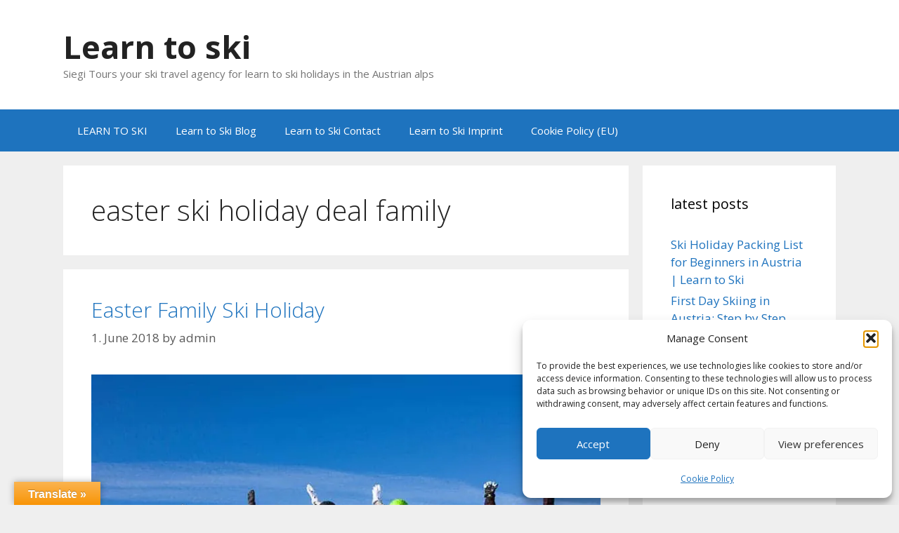

--- FILE ---
content_type: text/html; charset=UTF-8
request_url: https://www.learntoski.at/tag/easter-ski-holiday-deal-family/
body_size: 73968
content:
<!DOCTYPE html><html lang="en-US"><head><link rel="preconnect" href="https://cdn.fastpixel.io" crossorigin=""><title>easter ski holiday deal family Archive - Learn to ski</title><meta charset="UTF-8"><meta name="robots" content="index, follow, max-image-preview:large, max-snippet:-1, max-video-preview:-1"><meta property="og:locale" content="en_US"><meta property="og:type" content="article"><meta property="og:title" content="easter ski holiday deal family Archive - Learn to ski"><meta property="og:url" content="https://www.learntoski.at/tag/easter-ski-holiday-deal-family/"><meta property="og:site_name" content="Learn to ski"><meta property="og:image" content="https://www.learntoski.at/wp-content/uploads/2015/11/skier.jpg"><meta property="og:image:width" content="1170"><meta property="og:image:height" content="960"><meta property="og:image:type" content="image/jpeg"><meta name="twitter:card" content="summary_large_image"><meta name="twitter:site" content="@SiegiTours"><meta name="generator" content="WordPress 6.9"><meta name="theme-color" content="#ffffff"><meta name="generator" content="Elementor 3.34.1; features: e_font_icon_svg, additional_custom_breakpoints; settings: css_print_method-external, google_font-enabled, font_display-auto"><link rel="canonical" href="https://www.learntoski.at/tag/easter-ski-holiday-deal-family/"><link rel="alternate" type="application/rss+xml" title="Learn to ski » Feed" href="https://www.learntoski.at/feed/"><link rel="alternate" type="application/rss+xml" title="Learn to ski » easter ski holiday deal family Tag Feed" href="https://www.learntoski.at/tag/easter-ski-holiday-deal-family/feed/"><link rel="https://api.w.org/" href="https://www.learntoski.at/wp-json/"><link rel="alternate" title="JSON" type="application/json" href="https://www.learntoski.at/wp-json/wp/v2/tags/64"><link rel="EditURI" type="application/rsd+xml" title="RSD" href="https://www.learntoski.at/xmlrpc.php?rsd"><link rel="manifest" href="/manifest.json"><link rel="mask-icon" href="/safari-pinned-tab.svg" color="#5bbad5"><meta name="viewport" content="width=device-width, initial-scale=1"><script data-cfasync="false" id="fpo-preload" data-fpo-required="">var q=window._fpo_q||[];_fpo_preloads={"(min-width: 1981px) and (max-width: 2560px) and (-webkit-max-device-pixel-ratio: 2)":1,"(min-width: 1537px) and (max-width: 1980px) and (-webkit-max-device-pixel-ratio: 2)":1,"(min-width: 1367px) and (max-width: 1536px) and (-webkit-max-device-pixel-ratio: 2)":1,"(min-width: 1025px) and (max-width: 1366px) and (-webkit-max-device-pixel-ratio: 2)":1,"(min-width: 835px) and (max-width: 1024px) and (-webkit-max-device-pixel-ratio: 2)":1,"(min-width: 768px) and (max-width: 834px) and (-webkit-max-device-pixel-ratio: 2)":1,"(min-width: 415px) and (max-width: 767px) and (-webkit-max-device-pixel-ratio: 2)":1,"(max-width: 414px) and (-webkit-min-device-pixel-ratio: 2) and (-webkit-max-device-pixel-ratio: 3)":1,"(max-width: 414px) and (-webkit-min-device-pixel-ratio: 1.76) and (-webkit-max-device-pixel-ratio: 2)":1,"(max-width: 412px) and (-webkit-max-device-pixel-ratio: 1.75)":1};window._fpo_q={push:(media)=>{if(!--_fpo_preloads[media]){window["fpo:lcp-loaded"]=media;dispatchEvent(new CustomEvent("fpo:lcp-loaded",{detail:media}))}}};q.map(window._fpo_q.push);if(!Object.entries(_fpo_preloads).some(([media])=>matchMedia(media).matches)){_fpo_q.push(`(min-width: ${window.innerWidth}px) and (min-height: ${window.innerHeight}px) and (-webkit-max-device-pixel-ratio: ${window.devicePixelRatio})`)}</script><link rel="preload" as="image" href="https://cdn.fastpixel.io/fp/ret_img+v_3576+w_755+h_542+q_lossy+to_webp/www.learntoski.at%2Fwp-content%2Fuploads%2F2015%2F11%2Fslider03.jpg" media="(min-width: 1981px) and (max-width: 2560px) and (-webkit-max-device-pixel-ratio: 2)" fetchpriority="high" onload="(window._fpo_q=window._fpo_q||[]).push(event.target.media);" onerror="(window._fpo_q=window._fpo_q||[]).push(event.target.media);"><link rel="preload" as="image" href="https://cdn.fastpixel.io/fp/ret_img+v_3576+w_755+h_542+q_lossy+to_webp/www.learntoski.at%2Fwp-content%2Fuploads%2F2015%2F11%2Fslider03.jpg" media="(min-width: 1537px) and (max-width: 1980px) and (-webkit-max-device-pixel-ratio: 2)" fetchpriority="high" onload="(window._fpo_q=window._fpo_q||[]).push(event.target.media);" onerror="(window._fpo_q=window._fpo_q||[]).push(event.target.media);"><link rel="preload" as="image" href="https://cdn.fastpixel.io/fp/ret_img+v_3576+w_755+h_542+q_lossy+to_webp/www.learntoski.at%2Fwp-content%2Fuploads%2F2015%2F11%2Fslider03.jpg" media="(min-width: 1367px) and (max-width: 1536px) and (-webkit-max-device-pixel-ratio: 2)" fetchpriority="high" onload="(window._fpo_q=window._fpo_q||[]).push(event.target.media);" onerror="(window._fpo_q=window._fpo_q||[]).push(event.target.media);"><link rel="preload" as="image" href="https://cdn.fastpixel.io/fp/ret_img+v_3576+w_755+h_542+q_lossy+to_webp/www.learntoski.at%2Fwp-content%2Fuploads%2F2015%2F11%2Fslider03.jpg" media="(min-width: 1025px) and (max-width: 1366px) and (-webkit-max-device-pixel-ratio: 2)" fetchpriority="high" onload="(window._fpo_q=window._fpo_q||[]).push(event.target.media);" onerror="(window._fpo_q=window._fpo_q||[]).push(event.target.media);"><link rel="preload" as="image" href="https://cdn.fastpixel.io/fp/ret_img+v_3576+w_755+h_542+q_lossy+to_webp/www.learntoski.at%2Fwp-content%2Fuploads%2F2015%2F11%2Fslider03.jpg" media="(min-width: 835px) and (max-width: 1024px) and (-webkit-max-device-pixel-ratio: 2)" fetchpriority="high" onload="(window._fpo_q=window._fpo_q||[]).push(event.target.media);" onerror="(window._fpo_q=window._fpo_q||[]).push(event.target.media);"><link rel="preload" as="image" href="https://cdn.fastpixel.io/fp/ret_img+v_3576+w_755+h_542+q_lossy+to_webp/www.learntoski.at%2Fwp-content%2Fuploads%2F2015%2F11%2Fslider03.jpg" media="(min-width: 768px) and (max-width: 834px) and (-webkit-max-device-pixel-ratio: 2)" fetchpriority="high" onload="(window._fpo_q=window._fpo_q||[]).push(event.target.media);" onerror="(window._fpo_q=window._fpo_q||[]).push(event.target.media);"><link rel="preload" as="image" href="https://cdn.fastpixel.io/fp/ret_img+v_3576+w_755+h_542+q_lossy+to_webp/www.learntoski.at%2Fwp-content%2Fuploads%2F2015%2F11%2Fslider03.jpg" media="(min-width: 415px) and (max-width: 767px) and (-webkit-max-device-pixel-ratio: 2)" fetchpriority="high" onload="(window._fpo_q=window._fpo_q||[]).push(event.target.media);" onerror="(window._fpo_q=window._fpo_q||[]).push(event.target.media);"><link rel="preload" as="image" href="https://cdn.fastpixel.io/fp/ret_img+v_3576+w_755+h_542+q_lossy+to_webp/www.learntoski.at%2Fwp-content%2Fuploads%2F2015%2F11%2Fslider03.jpg" media="(max-width: 414px) and (-webkit-min-device-pixel-ratio: 2) and (-webkit-max-device-pixel-ratio: 3)" fetchpriority="high" onload="(window._fpo_q=window._fpo_q||[]).push(event.target.media);" onerror="(window._fpo_q=window._fpo_q||[]).push(event.target.media);"><link rel="preload" as="image" href="https://cdn.fastpixel.io/fp/ret_img+v_3576+w_708+h_508+q_lossy+to_webp/www.learntoski.at%2Fwp-content%2Fuploads%2F2015%2F11%2Fslider03.jpg" media="(max-width: 414px) and (-webkit-min-device-pixel-ratio: 1.76) and (-webkit-max-device-pixel-ratio: 2)" fetchpriority="high" onload="(window._fpo_q=window._fpo_q||[]).push(event.target.media);" onerror="(window._fpo_q=window._fpo_q||[]).push(event.target.media);"><link rel="preload" as="image" href="https://cdn.fastpixel.io/fp/ret_img+v_3576+w_616+h_442+q_lossy+to_webp/www.learntoski.at%2Fwp-content%2Fuploads%2F2015%2F11%2Fslider03.jpg" media="(max-width: 412px) and (-webkit-max-device-pixel-ratio: 1.75)" fetchpriority="high" onload="(window._fpo_q=window._fpo_q||[]).push(event.target.media);" onerror="(window._fpo_q=window._fpo_q||[]).push(event.target.media);"><script type="application/ld+json" class="yoast-schema-graph">{"@context":"https://schema.org","@graph":[{"@type":"CollectionPage","@id":"https://www.learntoski.at/tag/easter-ski-holiday-deal-family/","url":"https://www.learntoski.at/tag/easter-ski-holiday-deal-family/","name":"easter ski holiday deal family Archive - Learn to ski","isPartOf":{"@id":"https://www.learntoski.at/#website"},"primaryImageOfPage":{"@id":"https://www.learntoski.at/tag/easter-ski-holiday-deal-family/#primaryimage"},"image":{"@id":"https://www.learntoski.at/tag/easter-ski-holiday-deal-family/#primaryimage"},"thumbnailUrl":"https://www.learntoski.at/wp-content/uploads/2015/11/slider03.jpg","breadcrumb":{"@id":"https://www.learntoski.at/tag/easter-ski-holiday-deal-family/#breadcrumb"},"inLanguage":"en-US"},{"@type":"ImageObject","inLanguage":"en-US","@id":"https://www.learntoski.at/tag/easter-ski-holiday-deal-family/#primaryimage","url":"https://www.learntoski.at/wp-content/uploads/2015/11/slider03.jpg","contentUrl":"https://www.learntoski.at/wp-content/uploads/2015/11/slider03.jpg","width":755,"height":542,"caption":"learn to ski and snowboard Ski Gear Essentials"},{"@type":"BreadcrumbList","@id":"https://www.learntoski.at/tag/easter-ski-holiday-deal-family/#breadcrumb","itemListElement":[{"@type":"ListItem","position":1,"name":"Home","item":"https://www.learntoski.at/"},{"@type":"ListItem","position":2,"name":"easter ski holiday deal family"}]},{"@type":"WebSite","@id":"https://www.learntoski.at/#website","url":"https://www.learntoski.at/","name":"Learn to ski","description":"Siegi Tours your ski travel agency for learn to ski holidays in the Austrian alps","publisher":{"@id":"https://www.learntoski.at/#organization"},"potentialAction":[{"@type":"SearchAction","target":{"@type":"EntryPoint","urlTemplate":"https://www.learntoski.at/?s={search_term_string}"},"query-input":{"@type":"PropertyValueSpecification","valueRequired":true,"valueName":"search_term_string"}}],"inLanguage":"en-US"},{"@type":"Organization","@id":"https://www.learntoski.at/#organization","name":"Siegi Tours","url":"https://www.learntoski.at/","logo":{"@type":"ImageObject","inLanguage":"en-US","@id":"https://www.learntoski.at/#/schema/logo/image/","url":"https://i0.wp.com/www.learntoski.at/wp-content/uploads/2016/10/lear-to-ski-austria-offer.jpg?fit=1070%2C661&ssl=1","contentUrl":"https://i0.wp.com/www.learntoski.at/wp-content/uploads/2016/10/lear-to-ski-austria-offer.jpg?fit=1070%2C661&ssl=1","width":1070,"height":661,"caption":"Siegi Tours"},"image":{"@id":"https://www.learntoski.at/#/schema/logo/image/"},"sameAs":["https://www.facebook.com/SiegiTours","https://x.com/SiegiTours","https://www.instagram.com/siegi_tours/","https://www.pinterest.com/siegitours/","https://www.youtube.com/user/SiegiTours"]}]}</script>
	
	

	<!-- This site is optimized with the Yoast SEO plugin v26.7 - https://yoast.com/wordpress/plugins/seo/ -->
	
	
	
	
	
	
	
	
	
	
	
	
	
	
	<!-- / Yoast SEO plugin. -->






















<script data-cfasync="false" id="fpo-ie">(()=>{try{new MutationObserver(function(){}),new Promise(function(){}),Object.assign({},{}),document.fonts.ready.then(function(){})}catch{s="fpodisable=1",i=document.location.href,i.match(/[?&]fpodisable/)||(o="",i.indexOf("?")==-1?i.indexOf("#")==-1?o=i+"?"+s:o=i.replace("#","?"+s+"#"):i.indexOf("#")==-1?o=i+"&"+s:o=i.replace("#","&"+s+"#"),document.location.href=o)}var s,i,o;})();
</script><script data-cfasync="false" id="fpo-settings">var _wpmeteor={"rdelay":86400000,"preload":true};</script><script data-cfasync="false" id="fpo-lazyload">(()=>{var J=()=>Math.round(performance.now())/1e3;var g="fpo:first-interaction",N="fpo:replay-captured-events";var D="fpo:lcp-loaded";var B="fpo:styles-tag-available",W="fpo:css-loaded";var M="fpo:the-end";var _="click",h=window,K=h.addEventListener.bind(h),Q=h.removeEventListener.bind(h),R="removeAttribute",S="getAttribute",pe="setAttribute",P=["touchstart","touchmove","touchend","touchcancel","keydown","wheel"],Z=["mouseover","mouseout",_],fe=["touchstart","touchend","touchcancel","mouseover","mouseout",_],u="data-wpmeteor-";var x="dispatchEvent",X=e=>{let s=new MouseEvent(_,{view:e.view,bubbles:!0,cancelable:!0});return Object.defineProperty(s,"target",{writable:!1,value:e.target}),s},w=class{static capture(){let s=!1,[,t,n]=`${window.Promise}`.split(/[\s[(){]+/s);if(h["__"+n+t])return;let a=[],r=o=>{if(o.target&&x in o.target){if(!o.isTrusted)return;if(o.cancelable&&!P.includes(o.type))try{o.preventDefault()}catch{}o.stopImmediatePropagation(),o.type===_?a.push(X(o)):fe.includes(o.type)&&a.push(o),o.target[pe](u+o.type,!0),s||(s=!0,h[x](new CustomEvent(g)))}};h.addEventListener(N,()=>{Z.forEach(p=>Q(p,r,{passive:!1,capture:!0})),P.forEach(p=>Q(p,r,{passive:!0,capture:!0}));let o;for(;o=a.shift();){var l=o.target;l[S](u+"touchstart")&&l[S](u+"touchend")&&!l[S](u+_)?(l[S](u+"touchmove")||a.push(X(o)),l[R](u+"touchstart"),l[R](u+"touchend")):l[R](u+o.type),l[x](o)}}),Z.forEach(o=>K(o,r,{passive:!1,capture:!0})),P.forEach(o=>K(o,r,{passive:!0,capture:!0}))}};var c=window,i=document,A=c.requestAnimationFrame;var C=()=>{},m="prototype",d="addEventListener",b="hasAttribute",T="getAttribute",f="setAttribute",y="removeAttribute",F="createElement",v="querySelector",I=v+"All",ee="setTimeout",k="load",O="DOMContentLoaded";var U=i.createElement("span");U[f]("id","elementor-device-mode");U[f]("class","elementor-screen-only");var ue=!1,te=()=>(ue||i.body.appendChild(U),getComputedStyle(U,":after").content.replace(/"/g,""));var Ee=e=>e[T]("class")||"",he=(e,s)=>e[f]("class",s),G,me=e=>{G||(G=te());let s=["_animation_"+G,"animation_"+G,"_animation","_animation","animation"];try{let n=JSON.parse(e[T]("data-settings"));if(n.trigger_source)return;let a=n._animation_delay||n.animation_delay||0,r,o;for(var t=0;t<s.length;t++)if(n[s[t]]){o=s[t],r=n[o];break}if(r){let l=Ee(e),p=r==="none"?l:l+" animated "+r;setTimeout(()=>{he(e,p.replace(/\belementor-invisible\b/,"")),s.forEach(de=>delete n[de]),e[f]("data-settings",JSON.stringify(n))},a)}}catch(n){C(n)}},se=()=>{let e=new IntersectionObserver((t,n)=>{t.forEach(a=>{a.isIntersecting&&(A(()=>me(a.target)),n.unobserve(a.target))})},{root:null,rootMargin:"0px",threshold:.01}),s=new MutationObserver(t=>{t.forEach(n=>{n.addedNodes.forEach(a=>{a.nodeType===1&&a.classList.contains("elementor-invisible")&&e.observe(a)})})});s.observe(i.documentElement,{childList:!0,subtree:!0}),c[d](O,()=>s.disconnect()),i[d](g,()=>e.disconnect())};var oe=[],z=[],H=[],E=[],j,Y=!1,ne=!1,q=i.visibilityState==="visible"?A:setTimeout;i[d]("visibilitychange",()=>{q=i.visibilityState==="visible"?A:setTimeout});for(let[e,s]of[["HTMLImageElement",{src:["data-fpo-src",function(){let t=this.dataset,n={src:t.fpoSrc};if(t.fpoSources){let a=JSON.parse(t.fpoSources);for(let{media:r,src:o}of a)if(matchMedia(r).matches){n.src=o;break}}return n.src}]}],["HTMLIFrameElement",{src:["data-fpo-src"]}],["HTMLVideoElement",{poster:["data-fpo-poster"],src:["data-fpo-src"]}],["HTMLSourceElement",{src:["data-fpo-video-src"]}],["HTMLInputElement",{src:["data-fpo-src"]}]]){let t=c[e][m][T],n=c[e][m][f];for(let[a,[r,o]]of Object.entries(s)){let l=Object.getOwnPropertyDescriptor(c[e][m],a);Object.defineProperty(c[e][m],a,{get(){return this[b](r)?o?o.call(this):t.call(this,r):l?l.get.call(this):t.call(this,a)},set(p){if(this[b](r)){if(t.call(this,r)!==p){n.call(this,r,p);return}this[y](r)}l?l.set.call(this,p):n.call(this,a,p)}})}c[e][m][T]=function(a){let[r,o]=s[a]||[];return r&&this[b](r)?o?o.call(this):t.call(this,r):t.call(this,a)},c[e][m][f]=function(a,r){let[o]=s[a]||[];if(o&&this[b](o)){if(t.call(this,o)!==r){n.call(this,o,r);return}this[y](o)}else if(!this.isConnected){let l=Object.keys(s).find(p=>s[p][0]===a);if(l&&this[b](l)){n.call(this,a,t.call(this,l)),this[y](l);return}}return n.call(this,a,r)}}function V(e,s){c[ee](()=>c.dispatchEvent(new CustomEvent(e,{detail:s})))}var ce=[],ve=new IntersectionObserver((e,s)=>{e.forEach(t=>{(t.isIntersecting||t.intersectionRatio>0)&&(j?(ie(t.target),L()):ce.push(t.target),s.unobserve(t.target))})},{threshold:0});c[d](D,function(){ce.forEach(ie),L()});function ge(){for(;z.length;){let e=z.shift(),s=e.dataset,t={src:s.fpoSrc};if(s.fpoSources){let n=JSON.parse(s.fpoSources);t.src=s.fpoSrc;for(let{media:a,src:r}of n)if(matchMedia(a).matches){t.src=r,e[f]("data-fpo-src",r);break}}if(["IMG","INPUT"].includes(e.tagName)&&(e.className=e.className+" fpo-lazyloaded"),t.src){let n=t.src.match(/\/wp-content\/plugins\/aawp\/public\/image.php\?url=(.*)/);if(n)try{let a=atob(n[1].replace(/=+/,"")),[r]=a.split("|");t.src=t.src.replace(n[1],btoa(r+"|"+Date.now()))}catch(a){C(J(),a)}e.src=t.src}e[y]("data-fpo-sources")}for(;H.length;){let e=H.shift();e.className+=" fpo-lazyloaded fpo-visible"}if(j)for(;E.length;)E.shift().call();Y=!1}function L(){Y||(Y=!0,q(ge))}function re(e){z.push(e)}function be(e){H.push(e)}function ie(e){e&&(e.classList.contains("fpo-lazyloaded")||(["IMG"].includes(e.tagName)?e.parentNode&&e.parentNode.tagName==="PICTURE"?Array.from(e.parentNode[I]("source, img")).forEach(re):re(e):e.tagName==="IFRAME"||e.tagName==="INPUT"?E.push(()=>{let s=e.dataset.fpoSrc;e.src=s}):e.tagName==="VIDEO"?E.push(()=>{if(e[I]("source").forEach(s=>{let t=s.dataset.fpoVideoSrc;s.src=t}),e.dataset.fpoSrc){let s=e.dataset.fpoSrc;e.src=s}if(e.dataset.fpoPoster){let s=e.dataset.fpoPoster;e.poster=s}e.load()}):be(e)))}function $(){let e=i[v]("#fpo-styles");if(!e){c[d](B,$);return}let s=i.createElement("head");s.innerHTML=e.textContent;let t=1,n=()=>{--t||(E.push(()=>{let r=i[v]("[data-fpo-overrides]");r&&r.before.apply(r,s.childNodes),!c._wpmeteor||ne?V(N):(c[d](M,()=>V(N)),V(W))}),L())},a=[...s[I]("link[rel=stylesheet]")].map(r=>{if(r.href&&r.href.includes("cdn.fastpixel.io")&&matchMedia(r.media).matches){let o=r.cloneNode();return o.rel="preload",o.as="style",o.onload=o.onerror=n,t++,o}});i.head.append.apply(i.head,a),n()}function ae(){j=!0,L()}c[D]?ae():c[d](D,ae);var le=e=>{if(e.nodeType===1){if(["data-fpo-src","data-fpo-srcset","data-fpo-sources","data-fpo-lazybg","data-fpo-poster","data-fpo-video-src"].some(s=>e.hasAttribute(s))){if(e.tagName==="SOURCE"&&(e=e.parentNode),e.tagName==="PICTURE"||oe.includes(e))return;oe.push(e),ve.observe(e)}e.childNodes.forEach(le)}},Te=new MutationObserver(e=>{e.forEach(({addedNodes:s})=>{s.forEach(t=>{le(t)})})});Te.observe(i,{childList:!0,subtree:!0});c[d](k,()=>{let e=i[v]("#fpo-icons"),s=i[v]("#fpo-prefetch");for(let t of[e,s])if(t){let n=i[F]("head");n.innerHTML=t.textContent,E.push(()=>t.replaceWith.apply(t,n.childNodes))}E.push(()=>{i[v]("link[rel='icon']")?.remove()}),(!e||!e.textContent?.trim())&&E.push(()=>{let t=i[F]("link");t.setAttribute("rel","icon"),t.setAttribute("href","/favicon.ico"),i.head.appendChild(t)}),L()});c[d](M,()=>ne=!0);c._wpmeteor?.rdelay>0?c[d](g,$):c[d](k,()=>q($));i[d](O,()=>V(B));w.capture();se();})();
</script><script data-cfasync="false" id="fpo-main">(()=>{var g="addEventListener",ne="removeEventListener",E="getAttribute",L="setAttribute",se="removeAttribute",T="hasAttribute",ct="querySelector",Re=ct+"All",B="appendChild",oe="removeChild",fe="createElement",W="tagName",Pe="getOwnPropertyDescriptor",h="prototype",M="__lookupGetter__",ie="__lookupSetter__",u="DOMContentLoaded",p="load",A="pageshow",Ee="error";var c=window,o=document,at=o.documentElement;var V=console.error;var xe=!0,F=class{constructor(){this.known=[]}init(){let t,r,s=(n,a)=>{if(xe&&n&&n.fn&&!n.__wpmeteor){let d=function(i){return i===n?this:(o[g](u,l=>{i.call(o,n,l,"jQueryMock")}),this)};this.known.push([n,n.fn.ready,n.fn.init?.prototype?.ready]),n.fn.ready=d,n.fn.init?.prototype?.ready&&(n.fn.init.prototype.ready=d),n.__wpmeteor=!0}return n};window.jQuery||window.$,Object.defineProperty(window,"jQuery",{get(){return t},set(n){t=s(n,"jQuery")},configurable:!0}),Object.defineProperty(window,"$",{get(){return r},set(n){r=s(n,"$")},configurable:!0})}unmock(){this.known.forEach(([t,r,s])=>{t.fn.ready=r,t.fn.init?.prototype?.ready&&s&&(t.fn.init.prototype.ready=s)}),xe=!1}};var ke="fpo:css-loaded",Ie="fpo:element-loaded",me="fpo:images-loaded",O="fpo:the-end";var ce=window,It=ce.addEventListener.bind(ce),Mt=ce.removeEventListener.bind(ce);var q=class{constructor(){this.l=[]}emit(t,r=null){this.l[t]&&this.l[t].forEach(s=>s(r))}on(t,r){this.l[t]||=[],this.l[t].push(r)}off(t,r){this.l[t]=(this.l[t]||[]).filter(s=>s!==r)}};var D=new q;var Me=o[fe]("span");Me[L]("id","elementor-device-mode");Me[L]("class","elementor-screen-only");var v="readystatechange",_="message";var Q="SCRIPT",m="data-wpmeteor-",w=Object.defineProperty,Ae=Object.defineProperties,U="javascript/blocked",_e=/^\s*(application|text)\/javascript|module\s*$/i,Qe="requestAnimationFrame",Xe="requestIdleCallback",j="setTimeout",Se="__dynamic",P=c.constructor.name+"::",ee=o.constructor.name+"::",Ze=function(e,t){t=t||c;for(var r=0;r<this.length;r++)e.call(t,this[r],r,this)};"NodeList"in c&&!NodeList[h].forEach&&(NodeList[h].forEach=Ze);"HTMLCollection"in c&&!HTMLCollection[h].forEach&&(HTMLCollection[h].forEach=Ze);var ae=[],le=[],Y=[],X=!1,C=[],f={},Ne=!1,lt=0,x=o.visibilityState==="visible"?c[Qe]:c[j],je=c[Xe]||x;o[g]("visibilitychange",()=>{x=o.visibilityState==="visible"?c[Qe]:c[j],je=c[Xe]||x});var S=c[j],de,H=["src","type"],R=Object,$="definePropert";R[$+"y"]=(e,t,r)=>{if(e===c&&["jQuery","onload"].indexOf(t)>=0||(e===o||e===o.body)&&["readyState","write","writeln","on"+v].indexOf(t)>=0)return["on"+v,"on"+p].indexOf(t)&&r.set&&(f["on"+v]=f["on"+v]||[],f["on"+v].push(r.set)),e;if(e instanceof HTMLScriptElement&&H.indexOf(t)>=0){if(!e[t+"__def"]){let s=R[Pe](e,t);w(e,t,{set(n){return e[t+"__set"]?e[t+"__set"].call(e,n):s.set.call(e,n)},get(){return e[t+"__get"]?e[t+"__get"].call(e):s.get.call(e)}}),e[t+"__def"]=!0}return r.get&&(e[t+"__get"]=r.get),r.set&&(e[t+"__set"]=r.set),e}return w(e,t,r)};R[$+"ies"]=(e,t)=>{for(let r in t)R[$+"y"](e,r,t[r]);for(let r of R.getOwnPropertySymbols(t))R[$+"y"](e,r,t[r]);return e};var Ge=EventTarget[h][g],et=EventTarget[h][ne],pe=Ge.bind(o),dt=et.bind(o),G=Ge.bind(c),tt=et.bind(c),rt=Document[h].createElement,te=rt.bind(o),re=o.__proto__[M]("readyState").bind(o),Ve="loading";w(o,"readyState",{get(){return Ve},set(e){return Ve=e}});var He=e=>C.filter(([t,,r],s)=>{if(!(e.indexOf(t.type)<0)){r||(r=t.target);try{let n=r.constructor.name+"::"+t.type;for(let a=0;a<f[n].length;a++)if(f[n][a]){let d=n+"::"+s+"::"+a;if(!Le[d])return!0}}catch{}}}).length,Z,Le={},k=e=>{C.forEach(([t,r,s],n)=>{if(!(e.indexOf(t.type)<0)){s||(s=t.target);try{let a=s.constructor.name+"::"+t.type;if((f[a]||[]).length)for(let d=0;d<f[a].length;d++){let i=f[a][d];if(i){let l=a+"::"+n+"::"+d;if(!Le[l]){Le[l]=!0,o.readyState=r,Z=a;try{lt++,!i[h]||i[h].constructor===i?i.bind(s)(t):i(t)}catch(I){V(I,i)}Z=null}}}}catch(a){V(a)}}})};pe(u,e=>{C.push([new e.constructor(u,e),re(),o])});pe(v,e=>{C.push([new e.constructor(v,e),re(),o])});G(u,e=>{C.push([new e.constructor(u,e),re(),c])});G(p,e=>{Ne=!0,C.push([new e.constructor(p,e),re(),c]),N||k([u,v,_,p,A])});G(A,e=>{C.push([new e.constructor(A,e),re(),c]),N||k([u,v,_,p,A])});var nt=e=>{C.push([e,o.readyState,c]),k([_])},ut=c[M]("onmessage"),pt=c[ie]("onmessage"),ft=()=>{tt(_,nt),(f[P+"message"]||[]).forEach(e=>{G(_,e)}),w(c,"onmessage",{get:ut,set:pt})};G(_,nt);var st=new F;st.init();var ot=()=>{!N&&!X&&(N=!0,o.readyState="loading",x(Ce),x(b)),Ne||G(p,()=>{ot()})};D.on(me,()=>{ot()});var z=[-1],ge=e=>{z=z.filter(t=>t!==e.target),z.length||S(D.emit.bind(D,O))};var N=!1,b=()=>{let e=ae.shift();if(e)e[E](m+"src")?e[T]("async")||e[Se]?(e.isConnected&&(z.push(e),setTimeout(ge,1e3,{target:e})),he(e,ge),S(b)):he(e,S.bind(null,b)):(e.origtype==U&&he(e),S(b));else if(le.length)ae.push(...le),le.length=0,S(b);else if(Y.length)ae.push(...Y),Y.length=0,S(b);else if(z.length>1)je(b);else if(He([u,v,_]))k([u,v,_]),S(b);else if(Ne)if(He([p,A,_]))k([p,A,_]),S(b);else{if(c.RocketLazyLoadScripts)try{RocketLazyLoadScripts.run()}catch(t){V(t)}o.readyState="complete",ft(),st.unmock(),N=!1,X=!0,c[j](()=>ge({target:-1}))}else N=!1},Et=e=>{let t=te(Q),r=e.attributes;for(var s=r.length-1;s>=0;s--)r[s].name.startsWith(m)||t[L](r[s].name,r[s].value);let n=e[E](m+"type");n?t.type=n:t.type="text/javascript",(e.textContent||"").match(/^\s*class RocketLazyLoadScripts/)?t.textContent=e.textContent.replace(/^\s*class\s*RocketLazyLoadScripts/,"window.RocketLazyLoadScripts=class").replace("RocketLazyLoadScripts.run();",""):t.textContent=e.textContent;for(let a of["onload","onerror","onreadystatechange"])e[a]&&(t[a]=e[a]);return t},he=(e,t)=>{let r=e[E](m+"src");if(r&&_wpmeteor.baseURL&&(()=>{try{r=new URL(r,_wpmeteor.baseURL).href}catch{}})(),r){let s=Ge.bind(e);e.isConnected&&t&&(s(p,t),s(Ee,t)),e.origtype=e[E](m+"type")||"text/javascript",e.origsrc=r,(!e.isConnected||e[T]("nomodule")||e.type&&!_e.test(e.type))&&t&&t(new Event(p,{target:e}))}else e.origtype===U?(e.origtype=e[E](m+"type")||"text/javascript",e[se]("integrity"),e.textContent=e.textContent+`
`):t&&t(new Event(p,{target:e}))},Ue=(e,t)=>{let r=(f[e]||[]).indexOf(t);if(r>=0)return f[e][r]=void 0,!0},We=(e,t,...r)=>{if("HTMLDocument::"+u==Z&&e===u&&!t.toString().match(/jQueryMock/)){D.on(O,o[g].bind(o,e,t,...r));return}if(t&&(e===u||e===v)){let s=ee+e;f[s]=f[s]||[],f[s].push(t),X&&k([e]);return}return pe(e,t,...r)},Fe=(e,t,...r)=>{if(e===u){let s=ee+e;Ue(s,t)}return dt(e,t,...r)};Ae(o,{[g]:{get(){return We},set(){return We}},[ne]:{get(){return Fe},set(){return Fe}}});var K=o.createDocumentFragment(),Ce=()=>{K.hasChildNodes()&&(o.head[B](K),K=o.createDocumentFragment())},qe={"https://cdn.fastpixel.io":!0},ve=e=>{if(e)try{let t=new URL(e,o.location.href),r=t.origin;if(r&&!qe[r]&&o.location.host!==t.host){let s=te("link");s.rel="preconnect",s.href=r,K[B](s),qe[r]=!0,N&&x(Ce)}}catch{}},we={},mt=(e,t,r,s)=>{let n=te("link");n.rel=t?"modulepre"+p:"pre"+p,n.as="script",r&&n[L]("crossorigin",r),s&&n[L]("integrity",s);try{e=new URL(e,o.location.href).href}catch{}n.href=e,K[B](n),we[e]=!0,N&&x(Ce)},De=function(...e){let t=te(...e);if(!e||e[0].toUpperCase()!==Q||!N)return t;let r=t[L].bind(t),s=t[E].bind(t),n=t[se].bind(t),a=t[T].bind(t),d=t[M]("attributes").bind(t);return H.forEach(i=>{let l=t[M](i).bind(t),I=t[ie](i).bind(t);R[$+"y"](t,i,{set(y){return i==="type"&&y&&!_e.test(y)?r(i,y):((i==="src"&&y||i==="type"&&y&&t.origsrc)&&r("type",U),y?r(m+i,y):n(m+i))},get(){let y=t[E](m+i);if(i==="src")try{return new URL(y,o.location.href).href}catch{}return y}}),w(t,"orig"+i,{set(y){return I(y)},get(){return l()}})}),t[L]=function(i,l){if(H.includes(i))return i==="type"&&l&&!_e.test(l)?r(i,l):((i==="src"&&l||i==="type"&&l&&t.origsrc)&&r("type",U),l?r(m+i,l):n(m+i));r(i,l)},t[E]=function(i){let l=H.indexOf(i)>=0?s(m+i):s(i);if(i==="src")try{return new URL(l,o.location.href).href}catch{}return l},t[T]=function(i){return H.indexOf(i)>=0?a(m+i):a(i)},w(t,"attributes",{get(){return[...d()].filter(l=>l.name!=="type").map(l=>({name:l.name.match(new RegExp(m))?l.name.replace(m,""):l.name,value:l.value}))}}),t[Se]=!0,t};Object.defineProperty(Document[h],"createElement",{set(e){e!==De&&(de=e)},get(){return de||De}});var ye=new Set,Be=new MutationObserver(e=>{e.forEach(({removedNodes:t,addedNodes:r,target:s})=>{t.forEach(n=>{n.nodeType===1&&Q===n[W]&&"origtype"in n&&ye.delete(n)}),r.forEach(n=>{if(n.nodeType===1)if(Q===n[W]){if("origtype"in n){if(n.origtype!==U)return}else if(n[E]("type")!==U)return;"origtype"in n||H.forEach(d=>{let i=n[M](d).bind(n),l=n[ie](d).bind(n);w(n,"orig"+d,{set(I){return l(I)},get(){return i()}})});let a=n[E](m+"src");if(ye.has(n)&&V("Inserted twice",n),n.parentNode){ye.add(n);let d=n[E](m+"type");(a||"").match(/\/gtm.js\?/)||n[T]("async")||n[Se]?(Y.push(n),ve(a)):n[T]("defer")||d==="module"?(le.push(n),ve(a)):(a&&!n[T]("nomodule")&&!we[a]&&mt(a,d==="module",n[T]("crossorigin")&&n[E]("crossorigin"),n[E]("integrity")),ae.push(n))}else n[g](p,d=>d.target.parentNode[oe](d.target)),n[g](Ee,d=>d.target.parentNode[oe](d.target)),s[B](n)}else n[W]==="LINK"&&n[E]("as")==="script"&&(we[n[E]("href")]=!0)})})}),it={childList:!0,subtree:!0};Be.observe(o.documentElement,it);var gt=HTMLElement[h].attachShadow;HTMLElement[h].attachShadow=function(e){let t=gt.call(this,e);return e.mode==="open"&&Be.observe(t,it),t};D.on(O,()=>{(!de||de===De)&&(Document[h].createElement=rt,Be.disconnect()),dispatchEvent(new CustomEvent(O))});var J="",ue=null,be=null,Ye=null,$e=()=>{if(J){try{let e=te("div");e.innerHTML=J,Array.from(e.childNodes).forEach(t=>{t.nodeName===Q?be.insertBefore(Et(t),ue):be.insertBefore(t,ue)})}catch(e){V(e)}J=""}},Te=e=>{let t,r;!o.currentScript||!o.currentScript.parentNode?(t=o.body,r=t.lastChild):(r=o.currentScript,t=r.parentNode),r!==ue?($e(),J=e,ue=r,be=t):J+=e,clearTimeout(Ye),Ye=c[j]($e,0)},ze=e=>Te(e+`
`);Ae(o,{write:{get(){return Te},set(e){return Te=e}},writeln:{get(){return ze},set(e){return ze=e}}});var Ke=(e,t,...r)=>{if(P+u==Z&&e===u&&!t.toString().match(/jQueryMock/)){D.on(O,c[g].bind(c,e,t,...r));return}if(P+p==Z&&e===p){D.on(O,c[g].bind(c,e,t,...r));return}if(t&&(e===p||e===A||e===u||e===_&&!X)){let s=e===u?ee+e:P+e;f[s]=f[s]||[],f[s].push(t),X&&k([e]);return}return G(e,t,...r)},Je=(e,t,...r)=>{if(e===p||e===u||e===A){let s=e===u?ee+e:P+e;Ue(s,t)}return tt(e,t,...r)};Ae(c,{[g]:{get(){return Ke},set(){return Ke}},[ne]:{get(){return Je},set(){return Je}}});var Oe=e=>{let t;return{get(){return t},set(r){return t&&Ue(e,r),f[e]=f[e]||[],f[e].push(r),t=r}}};G(Ie,e=>{let{target:t,event:r}=e.detail,s=t===c?o.body:t,n=s[E](m+"on"+r.type);s[se](m+"on"+r.type);try{let a=new Function("event",n);t===c?c[g](p,a.bind(t,r)):a.call(t,r)}catch(a){console.err(a)}});{let e=Oe(P+p);w(c,"onload",e),pe(u,()=>{w(o.body,"onload",e)})}w(o,"onreadystatechange",Oe(ee+v));w(c,"onmessage",Oe(P+_));G(ke,()=>D.emit(me));})();
</script><script id="jquery-core-js" data-wpmeteor-src="https://cdn.fastpixel.io/fp/v_7257/www.learntoski.at%2Fwp-includes%2Fjs%2Fjquery%2Fjquery.min.js%3Fver%3D3.7.1" type="javascript/blocked"></script>
<script id="jquery-migrate-js" data-wpmeteor-src="https://cdn.fastpixel.io/fp/v_c10d/www.learntoski.at%2Fwp-includes%2Fjs%2Fjquery%2Fjquery-migrate.min.js%3Fver%3D3.4.1" type="javascript/blocked"></script>








                    <!-- Tracking code generated with Simple Universal Google Analytics plugin v1.0.5 -->
                    <script type="javascript/blocked">
                    (function(i,s,o,g,r,a,m){i['GoogleAnalyticsObject']=r;i[r]=i[r]||function(){
                    (i[r].q=i[r].q||[]).push(arguments)},i[r].l=1*new Date();a=s.createElement(o),
                    m=s.getElementsByTagName(o)[0];a.async=1;a.src=g;m.parentNode.insertBefore(a,m)
                    })(window,document,'script','//www.google-analytics.com/analytics.js','ga');

                    ga('create', 'UA-71563692-1', 'auto');
                    ga('send', 'pageview');

                    </script>
                    <!-- / Simple Universal Google Analytics plugin -->			
			
			<noscript id="fpo-prefetch"></noscript><style media="all" data-fpo-reduced="">@charset "UTF-8";ol,ul{box-sizing:border-box}:root{--wp-block-synced-color:#7a00df;--wp-block-synced-color--rgb:122,0,223;--wp-bound-block-color:var(--wp-block-synced-color);--wp-editor-canvas-background:#ddd;--wp-admin-theme-color:#007cba;--wp-admin-theme-color--rgb:0,124,186;--wp-admin-theme-color-darker-10:#006ba1;--wp-admin-theme-color-darker-10--rgb:0,107,160.5;--wp-admin-theme-color-darker-20:#005a87;--wp-admin-theme-color-darker-20--rgb:0,90,135;--wp-admin-border-width-focus:2px}@media (min-resolution:192dpi){:root{--wp-admin-border-width-focus:1.5px}}:root{--wp--preset--font-size--normal:16px;--wp--preset--font-size--huge:42px}.screen-reader-text{border:0;clip-path:inset(50%);height:1px;margin:-1px;overflow:hidden;padding:0;position:absolute;width:1px;word-wrap:normal!important}</style><style data-fpo-reduced="">:root{--wp--preset--aspect-ratio--square:1;--wp--preset--aspect-ratio--4-3:4/3;--wp--preset--aspect-ratio--3-4:3/4;--wp--preset--aspect-ratio--3-2:3/2;--wp--preset--aspect-ratio--2-3:2/3;--wp--preset--aspect-ratio--16-9:16/9;--wp--preset--aspect-ratio--9-16:9/16;--wp--preset--color--black:#000000;--wp--preset--color--cyan-bluish-gray:#abb8c3;--wp--preset--color--white:#ffffff;--wp--preset--color--pale-pink:#f78da7;--wp--preset--color--vivid-red:#cf2e2e;--wp--preset--color--luminous-vivid-orange:#ff6900;--wp--preset--color--luminous-vivid-amber:#fcb900;--wp--preset--color--light-green-cyan:#7bdcb5;--wp--preset--color--vivid-green-cyan:#00d084;--wp--preset--color--pale-cyan-blue:#8ed1fc;--wp--preset--color--vivid-cyan-blue:#0693e3;--wp--preset--color--vivid-purple:#9b51e0;--wp--preset--color--contrast:var(--contrast);--wp--preset--color--contrast-2:var(--contrast-2);--wp--preset--color--contrast-3:var(--contrast-3);--wp--preset--color--base:var(--base);--wp--preset--color--base-2:var(--base-2);--wp--preset--color--base-3:var(--base-3);--wp--preset--color--accent:var(--accent);--wp--preset--gradient--vivid-cyan-blue-to-vivid-purple:linear-gradient(135deg,rgb(6,147,227) 0%,rgb(155,81,224) 100%);--wp--preset--gradient--light-green-cyan-to-vivid-green-cyan:linear-gradient(135deg,rgb(122,220,180) 0%,rgb(0,208,130) 100%);--wp--preset--gradient--luminous-vivid-amber-to-luminous-vivid-orange:linear-gradient(135deg,rgb(252,185,0) 0%,rgb(255,105,0) 100%);--wp--preset--gradient--luminous-vivid-orange-to-vivid-red:linear-gradient(135deg,rgb(255,105,0) 0%,rgb(207,46,46) 100%);--wp--preset--gradient--very-light-gray-to-cyan-bluish-gray:linear-gradient(135deg,rgb(238,238,238) 0%,rgb(169,184,195) 100%);--wp--preset--gradient--cool-to-warm-spectrum:linear-gradient(135deg,rgb(74,234,220) 0%,rgb(151,120,209) 20%,rgb(207,42,186) 40%,rgb(238,44,130) 60%,rgb(251,105,98) 80%,rgb(254,248,76) 100%);--wp--preset--gradient--blush-light-purple:linear-gradient(135deg,rgb(255,206,236) 0%,rgb(152,150,240) 100%);--wp--preset--gradient--blush-bordeaux:linear-gradient(135deg,rgb(254,205,165) 0%,rgb(254,45,45) 50%,rgb(107,0,62) 100%);--wp--preset--gradient--luminous-dusk:linear-gradient(135deg,rgb(255,203,112) 0%,rgb(199,81,192) 50%,rgb(65,88,208) 100%);--wp--preset--gradient--pale-ocean:linear-gradient(135deg,rgb(255,245,203) 0%,rgb(182,227,212) 50%,rgb(51,167,181) 100%);--wp--preset--gradient--electric-grass:linear-gradient(135deg,rgb(202,248,128) 0%,rgb(113,206,126) 100%);--wp--preset--gradient--midnight:linear-gradient(135deg,rgb(2,3,129) 0%,rgb(40,116,252) 100%);--wp--preset--font-size--small:13px;--wp--preset--font-size--medium:20px;--wp--preset--font-size--large:36px;--wp--preset--font-size--x-large:42px;--wp--preset--spacing--20:0.44rem;--wp--preset--spacing--30:0.67rem;--wp--preset--spacing--40:1rem;--wp--preset--spacing--50:1.5rem;--wp--preset--spacing--60:2.25rem;--wp--preset--spacing--70:3.38rem;--wp--preset--spacing--80:5.06rem;--wp--preset--shadow--natural:6px 6px 9px rgba(0,0,0,0.2);--wp--preset--shadow--deep:12px 12px 50px rgba(0,0,0,0.4);--wp--preset--shadow--sharp:6px 6px 0px rgba(0,0,0,0.2);--wp--preset--shadow--outlined:6px 6px 0px -3px rgb(255,255,255),6px 6px rgb(0,0,0);--wp--preset--shadow--crisp:6px 6px 0px rgb(0,0,0)}</style><style data-fpo-reduced="">#glt-footer,#glt-footer #google_language_translator{display:none!important}#glt-translate-trigger,#glt-translate-trigger span{cursor:pointer}.tool-container{bottom:50px!important;top:auto!important;z-index:99999999!important}#flags{overflow:hidden}.tool-container{line-height:1}</style><style data-fpo-reduced="">#glt-toolbar{display:none}#glt-translate-trigger{position:fixed;bottom:0px;top:auto;right:20px;z-index:200002;padding:6px 20px 3px;font-size:16px;font-family:Arial;font-weight:700;color:#fff;text-shadow:0px -1px 0px rgba(0,0,0,0.25);text-decoration:none;text-align:center;box-shadow:0px 0px 9px rgba(0,0,0,0.3);-webkit-box-shadow:0px 0px 9px rgba(0,0,0,0.3);-moz-box-shadow:0px 0px 9px rgba(0,0,0,0.3);box-sizing:content-box!important;-webkit-box-sizing:content-box!important;-moz-box-sizing:content-box!important;background:linear-gradient(center top,#fbb450,#f89406);background:-webkit-gradient(linear,center top,center bottom,from(#fbb450),to(#f89406));background:-webkit-linear-gradient(#fbb450,#f89406);background:-moz-linear-gradient(#fbb450,#f89406);background:-o-linear-gradient(#fbb450,#f89406);background:-ms-linear-gradient(#fbb450,#f89406);background:linear-gradient(#fbb450,#f89406);background:-o-linear-gradientcenter(center top,#fbb450,#f89406)}.tool-container{background-color:#d0cbcb;background:-webkit-gradient(linear,left top,left bottom,color-stop(14%,#d0cbcb),color-stop(100%,#e9e5e5));background:-moz-linear-gradient(top,#d0cbcb 14%,#e9e5e5 100%);background:-ms-linear-gradient(top,#d0cbcb 14%,#e9e5e5 100%);background:linear-gradient(to bottom,#d0cbcb 14%,#e9e5e5 100%);background:url([data-uri]);filter:progid:DXImageTransform.Microsoft.gradient( startColorstr='#d0cbcb', endColorstr='#e9e5e5',GradientType=0 );background-size:100% 100%;border-radius:3px;box-shadow:0px 0px 15px #000;position:absolute}.tool-container.tool-top,.tool-container.tool-bottom{border-bottom:1px solid #beb8b8}</style><style media="all" data-fpo-reduced="">.clearfix:after,.clearfix:before,.grid-100:after,.grid-100:before,.grid-15:after,.grid-15:before,.grid-20:after,.grid-20:before,.grid-25:after,.grid-25:before,.grid-30:after,.grid-30:before,.grid-33:after,.grid-33:before,.grid-35:after,.grid-35:before,.grid-40:after,.grid-40:before,.grid-45:after,.grid-45:before,.grid-50:after,.grid-50:before,.grid-55:after,.grid-55:before,.grid-60:after,.grid-60:before,.grid-65:after,.grid-65:before,.grid-66:after,.grid-66:before,.grid-70:after,.grid-70:before,.grid-75:after,.grid-75:before,.grid-80:after,.grid-80:before,.grid-85:after,.grid-85:before,.grid-container:after,.grid-container:before,[class*=mobile-grid-]:after,[class*=mobile-grid-]:before,[class*=tablet-grid-]:after,[class*=tablet-grid-]:before{content:".";display:block;overflow:hidden;visibility:hidden;font-size:0;line-height:0;width:0;height:0}.clearfix:after,.grid-100:after,.grid-15:after,.grid-20:after,.grid-25:after,.grid-30:after,.grid-33:after,.grid-35:after,.grid-40:after,.grid-45:after,.grid-50:after,.grid-55:after,.grid-60:after,.grid-65:after,.grid-66:after,.grid-70:after,.grid-75:after,.grid-80:after,.grid-85:after,.grid-90:after,.grid-95:after,.grid-container:after,[class*=mobile-grid-]:after,[class*=tablet-grid-]:after{clear:both}.grid-container{margin-left:auto;margin-right:auto;max-width:1200px;padding-left:10px;padding-right:10px}.grid-100,.grid-15,.grid-20,.grid-25,.grid-30,.grid-33,.grid-35,.grid-40,.grid-45,.grid-50,.grid-55,.grid-60,.grid-65,.grid-66,.grid-70,.grid-75,.grid-80,.grid-85,.grid-90,.grid-95,[class*=mobile-grid-],[class*=tablet-grid-]{box-sizing:border-box;padding-left:10px;padding-right:10px}.grid-parent{padding-left:0;padding-right:0}@media (max-width:767px){.mobile-grid-100{clear:both;width:100%}}@media (min-width:768px) and (max-width:1024px){.tablet-grid-25{float:left;width:25%}.tablet-grid-50{float:left;width:50%}.tablet-grid-75{float:left;width:75%}.inside-footer-widgets>div{margin-bottom:50px}.inside-footer-widgets>div:nth-child(odd){clear:both}.active-footer-widgets-1 .footer-widget-1,.active-footer-widgets-3 .footer-widget-3,.active-footer-widgets-5 .footer-widget-5{width:100%;margin-bottom:0}}@media (min-width:1025px){.grid-25{float:left;width:25%}.grid-75{float:left;width:75%}.grid-33{float:left;width:33.33333%}}a,abbr,acronym,address,applet,big,blockquote,body,caption,cite,code,dd,del,dfn,div,dl,dt,em,fieldset,font,form,h1,h2,h3,h4,h5,h6,html,iframe,ins,kbd,label,legend,li,object,ol,p,pre,q,s,samp,small,span,strike,strong,sub,sup,table,tbody,td,tfoot,th,thead,tr,tt,ul,var{border:0;margin:0;padding:0}html{font-family:sans-serif;-webkit-text-size-adjust:100%;-ms-text-size-adjust:100%}article,aside,details,figcaption,figure,footer,header,main,nav,section{display:block}ol,ul{list-style:none}a{background-color:transparent}a img{border:0}body,button,input,select,textarea{font-family:-apple-system,system-ui,BlinkMacSystemFont,"Segoe UI",Helvetica,Arial,sans-serif,"Apple Color Emoji","Segoe UI Emoji","Segoe UI Symbol";font-weight:400;text-transform:none;font-size:17px;line-height:1.5}p{margin-bottom:1.5em}h1,h2,h3,h4,h5,h6{font-family:inherit;font-size:100%;font-style:inherit;font-weight:inherit}h1{font-size:42px;margin-bottom:20px;line-height:1.2em;font-weight:400;text-transform:none}h2{font-size:35px;margin-bottom:20px;line-height:1.2em;font-weight:400;text-transform:none}ol,ul{margin:0 0 1.5em 3em}ul{list-style:disc}img{height:auto;max-width:100%}button,input,select,textarea{font-size:100%;margin:0;vertical-align:baseline}button,html input[type=button],input[type=reset],input[type=submit]{border:1px solid transparent;background:#55555e;cursor:pointer;-webkit-appearance:button;padding:10px 20px;color:#fff}a,button,input{transition:color .1s ease-in-out,background-color .1s ease-in-out}a{text-decoration:none}.size-auto,.size-full,.size-large,.size-medium,.size-thumbnail{max-width:100%;height:auto}.screen-reader-text{border:0;clip:rect(1px,1px,1px,1px);clip-path:inset(50%);height:1px;margin:-1px;overflow:hidden;padding:0;position:absolute!important;width:1px;word-wrap:normal!important}.clear:after,.comment-content:after,.entry-content:after,.inside-footer-widgets:not(.grid-container):after,.inside-header:not(.grid-container):after,.inside-navigation:not(.grid-container):after,.inside-top-bar:not(.grid-container):after,.page-header-content-container:after,.paging-navigation:after,.site-content:after,.site-footer:after,.site-header:after,.site-info:after{content:"";display:table;clear:both}.main-navigation{z-index:100;padding:0;clear:both;display:block}.main-navigation a{display:block;text-decoration:none;font-weight:400;text-transform:none;font-size:15px}.main-navigation ul{list-style:none;margin:0;padding-left:0}.main-navigation .main-nav ul li a{padding-left:20px;padding-right:20px;line-height:60px}.inside-navigation{position:relative}.main-navigation li{float:left;position:relative}.site-header{position:relative}.inside-header{padding:20px 40px}.main-title{margin:0;font-size:25px;line-height:1.2em;word-wrap:break-word;font-weight:700;text-transform:none}.site-description{margin:0;line-height:1.5;font-weight:400;text-transform:none;font-size:15px}.entry-header .gp-icon,.posted-on .updated{display:none}.byline,.entry-header .cat-links,.entry-header .comments-link,.entry-header .tags-links,.group-blog .byline,.single .byline{display:inline}.entry-content:not(:first-child),.entry-summary:not(:first-child),.page-content:not(:first-child){margin-top:2em}.entry-header,.site-content{word-wrap:break-word}.entry-title{margin-bottom:0}.page-header .author-info>:last-child,.page-header>:last-child{margin-bottom:0}.entry-meta{font-size:85%;margin-top:.5em;line-height:1.5}footer.entry-meta{margin-top:2em}.cat-links,.comments-link,.tags-links{display:block}.entry-content>p:last-child,.entry-summary>p:last-child,.page-content>p:last-child,.read-more-container,.taxonomy-description p:last-child{margin-bottom:0}.widget-area .widget{padding:40px}.footer-widgets .widget :last-child,.sidebar .widget :last-child{margin-bottom:0}.widget-title{margin-bottom:30px;font-size:20px;line-height:1.5;font-weight:400;text-transform:none}.widget ol,.widget ul{margin:0}.widget{margin:0 0 30px;box-sizing:border-box}.separate-containers .widget:last-child,.widget:last-child{margin-bottom:0}.footer-widgets .widget,.sidebar .widget{font-size:17px}.widget ul li{list-style-type:none;position:relative;padding-bottom:5px}.post{margin:0 0 2em}.page-header{margin-bottom:30px}.separate-containers .comments-area,.separate-containers .inside-article,.separate-containers .page-header,.separate-containers .paging-navigation{padding:40px}.separate-containers .page-header,.separate-containers .site-main>*,.separate-containers .widget{margin-bottom:20px}.separate-containers .site-main{margin:20px}.separate-containers.both-right .site-main,.separate-containers.right-sidebar .site-main{margin-left:0}.separate-containers .inside-left-sidebar,.separate-containers .inside-right-sidebar{margin-top:20px;margin-bottom:20px}.one-container .site-main>:last-child,.separate-containers .site-main>:last-child{margin-bottom:0}.site-info{text-align:center;font-size:15px}.site-info{padding:20px 40px}.footer-widgets{padding:40px}.site-footer .footer-widgets-container .inner-padding{padding:0 0 0 40px}.site-footer .footer-widgets-container .inside-footer-widgets{margin-left:-40px}.footer-bar-active .footer-bar .widget{padding:0}.footer-bar .textwidget p:last-child{margin:0}.footer-bar .widget-title{display:none}.footer-bar-align-right .copyright-bar{float:left}.footer-bar-align-right .footer-bar{float:right;text-align:right}.post-image:not(:first-child){margin-top:2em}.container.grid-container{width:auto}.menu-toggle,.mobile-bar-items,.sidebar-nav-mobile{display:none}.menu-toggle{padding:0 20px;line-height:60px;margin:0;font-weight:400;text-transform:none;font-size:15px;cursor:pointer}button.menu-toggle{background-color:transparent;width:100%;border:0;text-align:center}.menu-toggle .mobile-menu{padding-left:3px}@media (max-width:768px){a,body,button,input,select,textarea{transition:all 0s ease-in-out}.header-aligned-right .site-header,.site-header{text-align:center}.content-area,.inside-footer-widgets>div,.sidebar{float:none;width:100%;left:0;right:0}.site-main{margin-left:0!important;margin-right:0!important}body:not(.no-sidebar) .site-main{margin-bottom:0!important}.entry-meta{font-size:inherit}.entry-meta a{line-height:1.8em}.site-info{text-align:center}.copyright-bar{float:none!important;text-align:center!important}.footer-bar{float:none!important;text-align:center!important;margin-bottom:20px}.inside-footer-widgets>div:not(:last-child){margin-bottom:40px}.site-footer .footer-widgets .footer-widgets-container .inside-footer-widgets{margin:0}.site-footer .footer-widgets .footer-widgets-container .inner-padding{padding:0}}</style><style data-fpo-reduced="">body{background-color:#efefef;color:#1e72bd}a{color:#1e73be}body .grid-container{max-width:1100px}:root{--contrast:#222222;--contrast-2:#575760;--contrast-3:#b2b2be;--base:#f0f0f0;--base-2:#f7f8f9;--base-3:#ffffff;--accent:#1e73be}body,button,input,select,textarea{font-family:"Open Sans",sans-serif;font-size:20px}body{line-height:1.5}.main-title{font-size:45px}.sidebar .widget,.footer-widgets .widget{font-size:17px}h1{font-weight:300;font-size:40px}h2{font-weight:300;font-size:30px}@media (max-width:768px){.main-title{font-size:30px}h1{font-size:30px}h2{font-size:25px}}.site-header{background-color:#ffffff;color:#3a3a3a}.site-header a{color:#3a3a3a}.main-title a,.main-title a:hover{color:#222222}.site-description{color:#757575}.main-navigation,.main-navigation ul ul{background-color:#1e73be}.main-navigation .main-nav ul li a,.main-navigation .menu-toggle,.main-navigation .menu-bar-items{color:#ffffff}.separate-containers .inside-article,.separate-containers .comments-area,.separate-containers .page-header,.one-container .container,.separate-containers .paging-navigation,.inside-page-header{color:var(--contrast);background-color:#ffffff}.entry-meta{color:#595959}.entry-meta a{color:#595959}.sidebar .widget{background-color:#ffffff}.sidebar .widget .widget-title{color:#000000}.footer-widgets{background-color:#ffffff}.footer-widgets .widget-title{color:#000000}.site-info{color:#ffffff;background-color:#222222}.site-info a{color:#ffffff}button,html input[type="button"],input[type="reset"],input[type="submit"],a.button,a.wp-block-button__link:not(.has-background){color:#ffffff;background-color:#666666}:root{--gp-search-modal-bg-color:var(--base-3);--gp-search-modal-text-color:var(--contrast);--gp-search-modal-overlay-bg-color:rgba(0,0,0,0.2)}.inside-header{padding:40px}.site-info{padding:20px}@media (max-width:768px){.separate-containers .inside-article,.separate-containers .comments-area,.separate-containers .page-header,.separate-containers .paging-navigation,.one-container .site-content,.inside-page-header{padding:30px}.site-info{padding-right:10px;padding-left:10px}}@media (max-width:768px){.main-navigation .menu-toggle,.main-navigation .mobile-bar-items,.sidebar-nav-mobile:not(#sticky-placeholder){display:block}.main-navigation ul,.gen-sidebar-nav{display:none}}</style><style media="all" data-fpo-reduced="">.cat-links:before,.comments-link:before,.dropdown-menu-toggle:before,.generate-back-to-top:before,.menu-toggle:before,.nav-next .next:before,.nav-previous .prev:before,.search-form .search-submit:before,.search-item a:before,.tags-links:before{-moz-osx-font-smoothing:grayscale;-webkit-font-smoothing:antialiased;font-style:normal;font-variant:normal;text-rendering:auto;line-height:1}.cat-links:before,.comments-link:before,.nav-next .next:before,.nav-previous .prev:before,.tags-links:before{opacity:.7}.menu-toggle:before{content:"";font-family:GeneratePress;width:1.28571429em;text-align:center;display:inline-block}.cat-links:before,.comments-link:before,.nav-next .next:before,.nav-previous .prev:before,.tags-links:before{font-family:GeneratePress;text-decoration:inherit;position:relative;margin-right:.6em;width:13px;text-align:center;display:inline-block}.cat-links:before{content:""}.tags-links:before{content:""}</style><style media="all" data-fpo-reduced="">.chaty *,.chaty-chat-view *,.chaty-outer-forms *{box-sizing:border-box}.chaty-agent-header,.chaty-channel,.chaty-channels,.chaty-form-body,.chaty-tooltip{position:relative}.chaty-tooltip .on-hover-text,.chaty-tooltip .on-hover-text:before,.chaty-tooltip:after,.chaty-tooltip:before{text-transform:none;font-size:.9em;line-height:1;user-select:none;pointer-events:none;position:absolute;display:none;opacity:0}.on-hover-text{display:none}.chaty-tooltip .on-hover-text:before,.chaty-tooltip:before{content:"";border:5px solid transparent;z-index:1001}.chaty-tooltip:after{content:attr(data-hover)}.chaty-tooltip .on-hover-text,.chaty-tooltip:after{text-align:center;min-width:1em;max-width:21em;white-space:nowrap;overflow:hidden;text-overflow:ellipsis;padding:5px 15px;border-radius:10px;background:#fff;color:#333;z-index:1000;box-shadow:0 1.93465px 7.73859px rgb(0 0 0/15%);font-size:17px;line-height:21px}.chaty-tooltip .on-hover-text{overflow:visible;white-space:pre}.chaty-tooltip.active .on-hover-text,.chaty-tooltip.active .on-hover-text:before,.chaty-tooltip.active:after,.chaty-tooltip.active:before,.chaty-tooltip:hover .on-hover-text,.chaty-tooltip:hover .on-hover-text:before,.chaty-tooltip:hover:after,.chaty-tooltip:hover:before{display:block;opacity:1}.chaty-tooltip.active .on-hover-text,.chaty-tooltip.active .on-hover-text:before,.chaty-tooltip.active:after,.chaty-tooltip.active:before,.chaty-tooltip.pos-left:hover .on-hover-text,.chaty-tooltip.pos-left:hover .on-hover-text:before,.chaty-tooltip.pos-left:hover:after,.chaty-tooltip.pos-left:hover:before,.chaty-tooltip.pos-right:hover .on-hover-text,.chaty-tooltip.pos-right:hover .on-hover-text:before,.chaty-tooltip.pos-right:hover:after,.chaty-tooltip.pos-right:hover:before{animation:ease-out forwards tooltips-horz}.chaty-tooltip.has-on-hover:after,.chaty-tooltip.has-on-hover:before,.chaty-widget .chaty-i-trigger .chaty-cta-close.chaty-tooltip.chaty-tooltip:hover:after,.chaty-widget .chaty-i-trigger .chaty-cta-close.chaty-tooltip:hover:before,.chaty-widget.chaty-open .chaty-i-trigger .chaty-cta-main.chaty-tooltip:after,.chaty-widget.chaty-open .chaty-i-trigger .chaty-cta-main.chaty-tooltip:before,.chaty-widget.cssas-no-close-button.default-open .chaty-i-trigger,.on-hover-text:empty,[data-hover=""]:after,[data-hover=""]:before{display:none!important}.chaty-tooltip.pos-left .on-hover-text:before,.chaty-tooltip.pos-left:before{top:50%;border-right-width:0;border-left-color:#fff;left:calc(0em - 10px);transform:translate(-.5em,-50%)}.chaty-tooltip.pos-left .on-hover-text,.chaty-tooltip.pos-left:after{top:50%;right:calc(100% + 10px);transform:translate(-.5em,-50%)}@keyframes tooltips-horz{to{opacity:1;transform:translate(0,-50%)}}.chaty{display:none;z-index:99999}.chaty-widget.chaty-open .chaty-i-trigger .chaty-cta-close.chaty-tooltip.chaty-tooltip:hover:after,.chaty-widget.chaty-open .chaty-i-trigger .chaty-cta-close.chaty-tooltip:hover:before,.chaty.active,.chaty.form-open .chaty-widget.cssas-no-close-button.default-open .chaty-i-trigger{display:block!important}.chaty *{margin:0;padding:0}.chaty .sr-only,.chaty-outer-forms .sr-only,.hide-cht-svg-bg{position:absolute!important;width:1px!important;height:1px!important;padding:0!important;margin:-1px!important;overflow:hidden!important;clip:rect(0,0,0,0)!important;border:0!important;outline:0!important}.chaty a,.chaty a:focus,.chaty a:hover,.chaty button{border:none;text-decoration:none;outline:0;box-shadow:none}.chaty-widget{position:fixed;bottom:25px;right:25px;z-index:10001}.chaty-channel-list{display:flex;width:62px;height:124px;position:absolute;bottom:-4px;right:0;flex-direction:column;align-items:flex-start;pointer-events:none}.chaty-channel-list .chaty-channel,.chaty-channel.single .chaty-svg{display:inline-block;width:54px;height:54px;border-radius:50%;margin:4px;cursor:pointer;box-shadow:0 16px 24px 0 rgb(73 104 126/16%)}.chaty-channel-list .chaty-channel{position:absolute;bottom:0;opacity:0;transition:.5s;-webkit-transition:.5s}.chaty-channel a,.chaty-channel button,.chaty-svg{display:block;width:54px;height:54px;border-radius:50%;cursor:pointer;position:relative;outline:0;min-width:unset}* .chaty-channel button{min-width:unset;max-width:unset}.chaty-channel button{background:0 0;border-radius:50%}.chaty-agent-icon svg,.chaty-channel svg,.chaty-view-channels .chaty-channel span svg{width:100%;height:100%}.chaty-i-trigger .chaty-channel{position:absolute;bottom:0;right:4px;transition:.5s;border-radius:50%;cursor:pointer}.chaty-cta-button{transition:.5s;box-shadow:0 16px 24px 0 rgb(73 104 126/16%);border-radius:50%}.chaty-widget .chaty-cta-main .chaty-cta-button{z-index:1099;opacity:1;position:relative}.chaty-widget .chaty-i-trigger .chaty-cta-close{pointer-events:none}.chaty-widget .chaty-i-trigger .chaty-cta-close .chaty-cta-button{z-index:999;opacity:0;visibility:hidden}.chaty-channel button.open-chaty-channel,.chaty-widget.chaty-no-close-button:not(.has-single) .chaty-i-trigger:not(.single-channel),.chaty-widget.chaty-open .chaty-i-trigger .chaty-cta-main.chaty-tooltip .on-hover-text,.chaty.form-open .chaty-channel button.open-chaty,.chaty.form-open .chaty-i-trigger .chaty-cta-main.chaty-tooltip .on-hover-text,.chaty.form-open .chaty-i-trigger .chaty-tooltip:after,.chaty.form-open .chaty-i-trigger .chaty-tooltip:before,.chaty.form-open .chaty-widget.has-single .chaty-i-trigger .on-hover-text{display:none}.chaty-channel span.chaty-icon{display:block}.chaty,.chaty *,.chaty-form,.chaty-form *,.chaty-whatsapp-form,.chaty-whatsapp-form *{-webkit-tap-highlight-color:transparent}</style><style data-fpo-reduced="">#google_language_translator,#flags{text-align:left}#flags{width:165px}body{top:0px!important}#glt-translate-trigger{left:20px;right:auto}#glt-translate-trigger>span{color:#ffffff}#glt-translate-trigger{background:#f89406}</style><style data-fpo-reduced="">.cmplz-hidden{display:none!important}</style><style data-fpo-backgrounds="">@media all {  }
@media (min-width: 1981px) and (max-width: 2560px) and (-webkit-max-device-pixel-ratio: 2) {  }
@media (min-width: 1537px) and (max-width: 1980px) and (-webkit-max-device-pixel-ratio: 2) {  }
@media (min-width: 1367px) and (max-width: 1536px) and (-webkit-max-device-pixel-ratio: 2) {  }
@media (min-width: 1025px) and (max-width: 1366px) and (-webkit-max-device-pixel-ratio: 2) {  }
@media (min-width: 835px) and (max-width: 1024px) and (-webkit-max-device-pixel-ratio: 2) {  }
@media (min-width: 768px) and (max-width: 834px) and (-webkit-max-device-pixel-ratio: 2) {  }
@media (min-width: 415px) and (max-width: 767px) and (-webkit-max-device-pixel-ratio: 2) {  }
@media (max-width: 414px) and (-webkit-min-device-pixel-ratio: 2) and (-webkit-max-device-pixel-ratio: 3) {  }
@media (max-width: 414px) and (-webkit-min-device-pixel-ratio: 1.76) and (-webkit-max-device-pixel-ratio: 2) {  }
@media (max-width: 412px) and (-webkit-max-device-pixel-ratio: 1.75) {  }</style><style media="all" data-fpo-overrides="">@charset "UTF-8";</style><style data-fpo-overrides="">#glt-translate-trigger{font-family:Arial;background-image:-webkit-gradient(linear,center top,center bottom,from(#fbb450),to(#f89406));background-image:-webkit-linear-gradient(#fbb450,#f89406);background-image:-moz-linear-gradient(#fbb450,#f89406);background-image:-o-linear-gradient(#fbb450,#f89406);background-image:linear-gradient(#fbb450,#f89406)}.tool-container{background-image:-webkit-gradient(linear,left top,left bottom,color-stop(14%,#d0cbcb),color-stop(100%,#e9e5e5));background-image:-moz-linear-gradient(top,#d0cbcb 14%,#e9e5e5 100%);background-image:linear-gradient(to bottom,#d0cbcb 14%,#e9e5e5 100%);background-image:url([data-uri])}</style><style media="all" data-fpo-overrides="">html{font-family:sans-serif}body,button,input,select,textarea{font-family:-apple-system,system-ui,BlinkMacSystemFont,"Segoe UI",Helvetica,Arial,sans-serif,"Apple Color Emoji","Segoe UI Emoji","Segoe UI Symbol"}h1,h2,h3,h4,h5,h6{font-family:inherit}</style><style data-fpo-overrides="">body,button,input,select,textarea{font-family:"fpo open sans",sans-serif}</style><style media="all" data-fpo-overrides="">.menu-toggle:before{font-family:"fpo generatepress"}.cat-links:before,.comments-link:before,.nav-next .next:before,.nav-previous .prev:before,.tags-links:before{font-family:"fpo generatepress"}</style><style data-fpo-fonts="">@font-face{font-style:normal;font-weight:400;font-stretch:100%;font-family:"fpo open sans";src:url("[data-uri]") format("woff2");}@font-face{font-style:normal;font-weight:700;font-stretch:100%;font-family:"fpo open sans";src:url("[data-uri]") format("woff2");}@font-face{font-weight:400;font-style:normal;font-family:"fpo generatepress";src:url("[data-uri]") format("woff2");}@font-face{font-style:normal;font-weight:300;font-stretch:100%;font-family:"fpo open sans";src:url("[data-uri]") format("woff2");}</style><noscript id="fpo-icons"><link rel="apple-touch-icon" sizes="180x180" href="/apple-touch-icon.png"><link rel="icon" type="image/png" href="/favicon-32x32.png" sizes="32x32"><link rel="icon" type="image/png" href="/favicon-16x16.png" sizes="16x16"></noscript><link rel="icon" type="image/x-icon" href="data:image/x-icon;,"></head>

<body class="archive tag tag-easter-ski-holiday-deal-family tag-64 wp-embed-responsive wp-theme-generatepress right-sidebar nav-below-header separate-containers fluid-header active-footer-widgets-3 nav-aligned-left header-aligned-left dropdown-hover elementor-default elementor-kit-4399" itemtype="https://schema.org/Blog" itemscope="">
	<a class="screen-reader-text skip-link" href="#content" title="Skip to content">Skip to content</a>		<header class="site-header" id="masthead" aria-label="Site" itemtype="https://schema.org/WPHeader" itemscope="">
			<div class="inside-header grid-container grid-parent">
				<div class="site-branding">
						<p class="main-title" itemprop="headline">
					<a href="https://www.learntoski.at/" rel="home">Learn to ski</a>
				</p>
						<p class="site-description" itemprop="description">Siegi Tours your ski travel agency for learn to ski holidays in the Austrian alps</p>
					</div>			</div>
		</header>
				<nav class="main-navigation sub-menu-right" id="site-navigation" aria-label="Primary" itemtype="https://schema.org/SiteNavigationElement" itemscope="">
			<div class="inside-navigation grid-container grid-parent">
								<button class="menu-toggle" aria-controls="primary-menu" aria-expanded="false">
					<span class="mobile-menu">Menu</span>				</button>
				<div id="primary-menu" class="main-nav"><ul id="menu-menu-regular" class=" menu sf-menu"><li id="menu-item-3843" class="menu-item menu-item-type-post_type menu-item-object-page menu-item-home menu-item-3843"><a href="https://www.learntoski.at/">LEARN TO SKI</a></li>
<li id="menu-item-3793" class="menu-item menu-item-type-taxonomy menu-item-object-category menu-item-3793"><a href="https://www.learntoski.at/category/learntoskiblog/">Learn to Ski Blog</a></li>
<li id="menu-item-4355" class="menu-item menu-item-type-post_type menu-item-object-page menu-item-4355"><a href="https://www.learntoski.at/contact/">Learn to Ski Contact</a></li>
<li id="menu-item-4354" class="menu-item menu-item-type-post_type menu-item-object-page menu-item-4354"><a href="https://www.learntoski.at/imprint/">Learn to Ski Imprint</a></li>
<li id="menu-item-6382" class="menu-item menu-item-type-post_type menu-item-object-page menu-item-6382"><a href="https://www.learntoski.at/cookie-policy-eu/">Cookie Policy (EU)</a></li>
</ul></div>			</div>
		</nav>
		
	<div class="site grid-container container hfeed grid-parent" id="page">
				<div class="site-content" id="content">
			
	<div class="content-area grid-parent mobile-grid-100 grid-75 tablet-grid-75" id="primary">
		<main class="site-main" id="main">
					<header class="page-header" aria-label="Page">
			
			<h1 class="page-title">
				easter ski holiday deal family			</h1>

					</header>
		<article id="post-4267" class="post-4267 post type-post status-publish format-standard has-post-thumbnail hentry category-learntoskiblog category-ski-and-board-holiday-offers tag-beginner-lesson-alpendorf tag-easter-3-star-family-ski-holiday tag-easter-family-learn-to-ski-and-snowboard-holiday tag-easter-family-package tag-easter-family-package-vacation tag-easter-family-ski-holiday tag-easter-family-ski-trip tag-easter-ski-holiday-austria tag-easter-ski-holiday-deal tag-easter-ski-holiday-deal-family tag-easter-ski-trip-alpendorf tag-easter-ski-trip-salzburg tag-learn2skieaster tag-ski-easter-family tag-snowboard-easter-family" itemtype="https://schema.org/CreativeWork" itemscope="">
	<div class="inside-article">
					<header class="entry-header">
				<h2 class="entry-title" itemprop="headline"><a href="https://www.learntoski.at/easter-family-ski-holiday/" rel="bookmark">Easter Family Ski Holiday</a></h2>		<div class="entry-meta">
			<span class="posted-on"><time class="updated" datetime="2025-07-28T16:31:09+02:00" itemprop="dateModified">28. July 2025</time><time class="entry-date published" datetime="2018-06-01T09:05:15+02:00" itemprop="datePublished">1. June 2018</time></span> <span class="byline">by <span class="author vcard" itemprop="author" itemtype="https://schema.org/Person" itemscope=""><a class="url fn n" href="https://www.learntoski.at/author/admin/" title="View all posts by admin" rel="author" itemprop="url"><span class="author-name" itemprop="name">admin</span></a></span></span> 		</div>
					</header>
			<div class="post-image">
						
						<a href="https://www.learntoski.at/easter-family-ski-holiday/">
							<img src="[data-uri]" data-fpo-src="https://cdn.fastpixel.io/fp/ret_img+v_3576+w_755+h_542+q_lossy+to_webp/www.learntoski.at%2Fwp-content%2Fuploads%2F2015%2F11%2Fslider03.jpg" fetchpriority="high" width="755" height="542" class="attachment-full size-full wp-post-image" alt="learn to ski and snowboard Ski Gear Essentials" itemprop="image" id="fpo0" data-fpo-sources="[{&quot;src&quot;:&quot;https://cdn.fastpixel.io/fp/ret_img+v_3576+w_616+h_442+q_lossy+to_webp/www.learntoski.at%2Fwp-content%2Fuploads%2F2015%2F11%2Fslider03.jpg&quot;,&quot;media&quot;:&quot;(max-width: 412px) and (-webkit-max-device-pixel-ratio: 1.75)&quot;},{&quot;src&quot;:&quot;https://cdn.fastpixel.io/fp/ret_img+v_3576+w_708+h_508+q_lossy+to_webp/www.learntoski.at%2Fwp-content%2Fuploads%2F2015%2F11%2Fslider03.jpg&quot;,&quot;media&quot;:&quot;(max-width: 414px) and (-webkit-min-device-pixel-ratio: 1.76) and (-webkit-max-device-pixel-ratio: 2)&quot;},{&quot;src&quot;:&quot;https://cdn.fastpixel.io/fp/ret_img+v_3576+w_755+h_542+q_lossy+to_webp/www.learntoski.at%2Fwp-content%2Fuploads%2F2015%2F11%2Fslider03.jpg&quot;,&quot;media&quot;:&quot;(max-width: 414px) and (-webkit-min-device-pixel-ratio: 2) and (-webkit-max-device-pixel-ratio: 3)&quot;},{&quot;src&quot;:&quot;https://cdn.fastpixel.io/fp/ret_img+v_3576+w_755+h_542+q_lossy+to_webp/www.learntoski.at%2Fwp-content%2Fuploads%2F2015%2F11%2Fslider03.jpg&quot;,&quot;media&quot;:&quot;(min-width: 415px) and (max-width: 767px) and (-webkit-max-device-pixel-ratio: 2)&quot;},{&quot;src&quot;:&quot;https://cdn.fastpixel.io/fp/ret_img+v_3576+w_755+h_542+q_lossy+to_webp/www.learntoski.at%2Fwp-content%2Fuploads%2F2015%2F11%2Fslider03.jpg&quot;,&quot;media&quot;:&quot;(min-width: 768px) and (max-width: 834px) and (-webkit-max-device-pixel-ratio: 2)&quot;},{&quot;src&quot;:&quot;https://cdn.fastpixel.io/fp/ret_img+v_3576+w_755+h_542+q_lossy+to_webp/www.learntoski.at%2Fwp-content%2Fuploads%2F2015%2F11%2Fslider03.jpg&quot;,&quot;media&quot;:&quot;(min-width: 835px) and (max-width: 1024px) and (-webkit-max-device-pixel-ratio: 2)&quot;},{&quot;src&quot;:&quot;https://cdn.fastpixel.io/fp/ret_img+v_3576+w_755+h_542+q_lossy+to_webp/www.learntoski.at%2Fwp-content%2Fuploads%2F2015%2F11%2Fslider03.jpg&quot;,&quot;media&quot;:&quot;(min-width: 1025px) and (max-width: 1366px) and (-webkit-max-device-pixel-ratio: 2)&quot;},{&quot;src&quot;:&quot;https://cdn.fastpixel.io/fp/ret_img+v_3576+w_755+h_542+q_lossy+to_webp/www.learntoski.at%2Fwp-content%2Fuploads%2F2015%2F11%2Fslider03.jpg&quot;,&quot;media&quot;:&quot;(min-width: 1367px) and (max-width: 1536px) and (-webkit-max-device-pixel-ratio: 2)&quot;},{&quot;src&quot;:&quot;https://cdn.fastpixel.io/fp/ret_img+v_3576+w_755+h_542+q_lossy+to_webp/www.learntoski.at%2Fwp-content%2Fuploads%2F2015%2F11%2Fslider03.jpg&quot;,&quot;media&quot;:&quot;(min-width: 1537px) and (max-width: 1980px) and (-webkit-max-device-pixel-ratio: 2)&quot;},{&quot;src&quot;:&quot;https://cdn.fastpixel.io/fp/ret_img+v_3576+w_755+h_542+q_lossy+to_webp/www.learntoski.at%2Fwp-content%2Fuploads%2F2015%2F11%2Fslider03.jpg&quot;,&quot;media&quot;:&quot;(min-width: 1981px) and (max-width: 2560px) and (-webkit-max-device-pixel-ratio: 2)&quot;}]">
						</a>
					</div>
			<div class="entry-summary" itemprop="text">
				<p>🎿🐣 Ultimate Easter Family Ski Holidays in Austria – 3★ and 4★ Packages by Siegi Tours Discover the Joy of Easter in the Alps – Snow Adventures, Family Time, and Authentic Austrian Hospitality! Looking for the perfect Easter holiday where your family can ski, relax, and create lifelong memories? Siegi Tours offers the best value-packed … <a title="Easter Family Ski Holiday" class="read-more" href="https://www.learntoski.at/easter-family-ski-holiday/" aria-label="Read more about Easter Family Ski Holiday">Read more</a></p>
			</div>

				<footer class="entry-meta" aria-label="Entry meta">
			<span class="cat-links"><span class="screen-reader-text">Categories </span><a href="https://www.learntoski.at/category/learntoskiblog/" rel="category tag">Learn to Ski Blog</a>, <a href="https://www.learntoski.at/category/ski-and-board-holiday-offers/" rel="category tag">Ski and Board Holiday Offers</a></span> <span class="tags-links"><span class="screen-reader-text">Tags </span><a href="https://www.learntoski.at/tag/beginner-lesson-alpendorf/" rel="tag">beginner lesson alpendorf</a>, <a href="https://www.learntoski.at/tag/easter-3-star-family-ski-holiday/" rel="tag">Easter 3 Star Family Ski Holiday</a>, <a href="https://www.learntoski.at/tag/easter-family-learn-to-ski-and-snowboard-holiday/" rel="tag">Easter Family Learn to Ski and Snowboard Holiday</a>, <a href="https://www.learntoski.at/tag/easter-family-package/" rel="tag">easter family package</a>, <a href="https://www.learntoski.at/tag/easter-family-package-vacation/" rel="tag">easter family package vacation</a>, <a href="https://www.learntoski.at/tag/easter-family-ski-holiday/" rel="tag">Easter Family Ski Holiday</a>, <a href="https://www.learntoski.at/tag/easter-family-ski-trip/" rel="tag">easter family ski trip</a>, <a href="https://www.learntoski.at/tag/easter-ski-holiday-austria/" rel="tag">easter ski holiday austria</a>, <a href="https://www.learntoski.at/tag/easter-ski-holiday-deal/" rel="tag">easter ski holiday deal</a>, <a href="https://www.learntoski.at/tag/easter-ski-holiday-deal-family/" rel="tag">easter ski holiday deal family</a>, <a href="https://www.learntoski.at/tag/easter-ski-trip-alpendorf/" rel="tag">easter ski trip alpendorf</a>, <a href="https://www.learntoski.at/tag/easter-ski-trip-salzburg/" rel="tag">easter ski trip salzburg</a>, <a href="https://www.learntoski.at/tag/learn2skieaster/" rel="tag">learn2skieaster</a>, <a href="https://www.learntoski.at/tag/ski-easter-family/" rel="tag">ski easter family</a>, <a href="https://www.learntoski.at/tag/snowboard-easter-family/" rel="tag">snowboard easter family</a></span> 		</footer>
			</div>
</article>
		</main>
	</div>

	<div class="widget-area sidebar is-right-sidebar grid-25 tablet-grid-25 grid-parent" id="right-sidebar">
	<div class="inside-right-sidebar">
		
		<aside id="recent-posts-2" class="widget inner-padding widget_recent_entries">
		<h2 class="widget-title">latest posts</h2>
		<ul>
											<li>
					<a href="https://www.learntoski.at/ski-holiday-packing-list-for-beginners-in-austria-learn-to-ski/">Ski Holiday Packing List for Beginners in Austria | Learn to Ski</a>
									</li>
											<li>
					<a href="https://www.learntoski.at/your-first-ski-day-in-austria/">First Day Skiing in Austria: Step by Step Beginner Plan</a>
									</li>
											<li>
					<a href="https://www.learntoski.at/beginner-ski-lessons-green-stage/">Beginner Ski Lessons Green Stage</a>
									</li>
											<li>
					<a href="https://www.learntoski.at/why-renting-ski-equipment-is-smarter-than-bringing-your-own/">Why Renting Ski Equipment Is Smarter Than Bringing Your Own</a>
									</li>
											<li>
					<a href="https://www.learntoski.at/alpine-ski-racing-disciplines-explained/">Alpine Ski Racing Disciplines Explained | Slalom to Downhill</a>
									</li>
					</ul>

		</aside><aside id="categories-2" class="widget inner-padding widget_categories"><h2 class="widget-title">Categories</h2>
			<ul>
					<li class="cat-item cat-item-267"><a href="https://www.learntoski.at/category/advanced-skiing-techniques-guide/">Advanced Skiing Techniques</a>
</li>
	<li class="cat-item cat-item-73"><a href="https://www.learntoski.at/category/learn-to-ski-basics/">Learn to Ski Basics</a>
</li>
	<li class="cat-item cat-item-5"><a href="https://www.learntoski.at/category/learntoskiblog/">Learn to Ski Blog</a>
</li>
	<li class="cat-item cat-item-52"><a href="https://www.learntoski.at/category/ski-and-board-holiday-offers/">Ski and Board Holiday Offers</a>
</li>
	<li class="cat-item cat-item-164"><a href="https://www.learntoski.at/category/ski-gear-safety/">Ski Gear &amp; Safety</a>
</li>
	<li class="cat-item cat-item-1"><a href="https://www.learntoski.at/category/ski-lessons-techniques/">Ski Lessons Techniques</a>
</li>
			</ul>

			</aside>	</div>
</div>

	</div>
</div>


<div class="site-footer footer-bar-active footer-bar-align-right">
				<div id="footer-widgets" class="site footer-widgets">
				<div class="footer-widgets-container grid-container grid-parent">
					<div class="inside-footer-widgets">
							<div class="footer-widget-1 grid-parent grid-33 tablet-grid-50 mobile-grid-100">
		
		<aside id="recent-posts-3" class="widget inner-padding widget_recent_entries">
		<h2 class="widget-title">LATEST LEARN TO SKI POSTS</h2>
		<ul>
											<li>
					<a href="https://www.learntoski.at/ski-holiday-packing-list-for-beginners-in-austria-learn-to-ski/">Ski Holiday Packing List for Beginners in Austria | Learn to Ski</a>
									</li>
											<li>
					<a href="https://www.learntoski.at/your-first-ski-day-in-austria/">First Day Skiing in Austria: Step by Step Beginner Plan</a>
									</li>
											<li>
					<a href="https://www.learntoski.at/beginner-ski-lessons-green-stage/">Beginner Ski Lessons Green Stage</a>
									</li>
					</ul>

		</aside>	</div>
		<div class="footer-widget-2 grid-parent grid-33 tablet-grid-50 mobile-grid-100">
			</div>
		<div class="footer-widget-3 grid-parent grid-33 tablet-grid-50 mobile-grid-100">
			</div>
						</div>
				</div>
			</div>
					<footer class="site-info" aria-label="Site" itemtype="https://schema.org/WPFooter" itemscope="">
			<div class="inside-site-info grid-container grid-parent">
						<div class="footer-bar">
			<aside id="text-4" class="widget inner-padding widget_text"><h2 class="widget-title">Learn to Ski – Siegi Tours Contact</h2>			<div class="textwidget"><div class="footer-bar">
<aside id="text-4" class="widget inner-padding widget_text">
<div class="textwidget">
<div class="site-wrapper wrapall">
<footer id="footer">
<div class="container">
<div class="four columns">
<div id="text_icl-2" class="widget widget_text_icl">
<div class="textwidget">
<p>Siegi Tours<br>
Sonnfeld 26, A-5621 St.Veit/Pg,<br>
Austria Hotline +43 6415 7482</p>
<p><a href="https://www.learntoski.at/contact/">Mail us – Click here</a></p>
</div>
</div>
</div>
</div>
</footer>
</div>
</div>
</aside>
</div>
</div>
		</aside>		</div>
						<div class="copyright-bar">
					<span class="copyright">© 2026 Learn to ski</span> • Built with <a href="https://generatepress.com" itemprop="url">GeneratePress</a>				</div>
			</div>
		</footer>
		</div>

<script type="speculationrules">
{"prefetch":[{"source":"document","where":{"and":[{"href_matches":"/*"},{"not":{"href_matches":["/wp-*.php","/wp-admin/*","/wp-content/uploads/*","/wp-content/*","/wp-content/plugins/*","/wp-content/themes/generatepress/*","/*\\?(.+)"]}},{"not":{"selector_matches":"a[rel~=\"nofollow\"]"}},{"not":{"selector_matches":".no-prefetch, .no-prefetch a"}}]},"eagerness":"conservative"}]}
</script>
<div id="glt-translate-trigger"><span class="notranslate">Translate »</span></div><div id="glt-toolbar"></div><div id="flags" style="display:none" class="size18"><ul id="sortable" class="ui-sortable"><li id="Danish"><a href="#" title="Danish" class="nturl notranslate da flag Danish"></a></li><li id="Dutch"><a href="#" title="Dutch" class="nturl notranslate nl flag Dutch"></a></li><li id="English"><a href="#" title="English" class="nturl notranslate en flag united-states"></a></li><li id="Finnish"><a href="#" title="Finnish" class="nturl notranslate fi flag Finnish"></a></li><li id="French"><a href="#" title="French" class="nturl notranslate fr flag French"></a></li><li id="German"><a href="#" title="German" class="nturl notranslate de flag German"></a></li><li id="Greek"><a href="#" title="Greek" class="nturl notranslate el flag Greek"></a></li><li id="Irish"><a href="#" title="Irish" class="nturl notranslate ga flag Irish"></a></li><li id="Italian"><a href="#" title="Italian" class="nturl notranslate it flag Italian"></a></li><li id="Japanese"><a href="#" title="Japanese" class="nturl notranslate ja flag Japanese"></a></li><li id="Norwegian"><a href="#" title="Norwegian" class="nturl notranslate no flag Norwegian"></a></li><li id="Polish"><a href="#" title="Polish" class="nturl notranslate pl flag Polish"></a></li><li id="Spanish"><a href="#" title="Spanish" class="nturl notranslate es flag Spanish"></a></li><li id="Swedish"><a href="#" title="Swedish" class="nturl notranslate sv flag Swedish"></a></li><li id="Welsh"><a href="#" title="Welsh" class="nturl notranslate cy flag Welsh"></a></li></ul></div><div id="glt-footer"><div id="google_language_translator" class="default-language-en"></div></div><script type="javascript/blocked">function GoogleLanguageTranslatorInit() { new google.translate.TranslateElement({pageLanguage: 'en', includedLanguages:'da,nl,en,fi,fr,de,el,ga,it,ja,no,pl,es,sv,cy', autoDisplay: false}, 'google_language_translator');}</script>
<!-- Consent Management powered by Complianz | GDPR/CCPA Cookie Consent https://wordpress.org/plugins/complianz-gdpr -->
<div id="cmplz-cookiebanner-container"><div class="cmplz-cookiebanner cmplz-hidden banner-1 banner-a optin cmplz-bottom-right cmplz-categories-type-view-preferences" aria-modal="true" data-nosnippet="true" role="dialog" aria-live="polite" aria-labelledby="cmplz-header-1-optin" aria-describedby="cmplz-message-1-optin">
	<div class="cmplz-header">
		<div class="cmplz-logo"></div>
		<div class="cmplz-title" id="cmplz-header-1-optin">Manage Consent</div>
		<div class="cmplz-close" tabindex="0" role="button" aria-label="Close dialog">
			<svg aria-hidden="true" focusable="false" data-prefix="fas" data-icon="times" class="svg-inline--fa fa-times fa-w-11" role="img" xmlns="http://www.w3.org/2000/svg" viewBox="0 0 352 512"><path fill="currentColor" d="M242.72 256l100.07-100.07c12.28-12.28 12.28-32.19 0-44.48l-22.24-22.24c-12.28-12.28-32.19-12.28-44.48 0L176 189.28 75.93 89.21c-12.28-12.28-32.19-12.28-44.48 0L9.21 111.45c-12.28 12.28-12.28 32.19 0 44.48L109.28 256 9.21 356.07c-12.28 12.28-12.28 32.19 0 44.48l22.24 22.24c12.28 12.28 32.2 12.28 44.48 0L176 322.72l100.07 100.07c12.28 12.28 32.2 12.28 44.48 0l22.24-22.24c12.28-12.28 12.28-32.19 0-44.48L242.72 256z"></path></svg>
		</div>
	</div>

	<div class="cmplz-divider cmplz-divider-header"></div>
	<div class="cmplz-body">
		<div class="cmplz-message" id="cmplz-message-1-optin">To provide the best experiences, we use technologies like cookies to store and/or access device information. Consenting to these technologies will allow us to process data such as browsing behavior or unique IDs on this site. Not consenting or withdrawing consent, may adversely affect certain features and functions.</div>
		<!-- categories start -->
		<div class="cmplz-categories">
			<details class="cmplz-category cmplz-functional">
				<summary>
						<span class="cmplz-category-header">
							<span class="cmplz-category-title">Functional</span>
							<span class="cmplz-always-active">
								<span class="cmplz-banner-checkbox">
									<input type="checkbox" id="cmplz-functional-optin" data-category="cmplz_functional" class="cmplz-consent-checkbox cmplz-functional" size="40" value="1">
									<label class="cmplz-label" for="cmplz-functional-optin"><span class="screen-reader-text">Functional</span></label>
								</span>
								Always active							</span>
							<span class="cmplz-icon cmplz-open">
								<svg xmlns="http://www.w3.org/2000/svg" viewBox="0 0 448 512" height="18"><path d="M224 416c-8.188 0-16.38-3.125-22.62-9.375l-192-192c-12.5-12.5-12.5-32.75 0-45.25s32.75-12.5 45.25 0L224 338.8l169.4-169.4c12.5-12.5 32.75-12.5 45.25 0s12.5 32.75 0 45.25l-192 192C240.4 412.9 232.2 416 224 416z"></path></svg>
							</span>
						</span>
				</summary>
				<div class="cmplz-description">
					<span class="cmplz-description-functional">The technical storage or access is strictly necessary for the legitimate purpose of enabling the use of a specific service explicitly requested by the subscriber or user, or for the sole purpose of carrying out the transmission of a communication over an electronic communications network.</span>
				</div>
			</details>

			<details class="cmplz-category cmplz-preferences">
				<summary>
						<span class="cmplz-category-header">
							<span class="cmplz-category-title">Preferences</span>
							<span class="cmplz-banner-checkbox">
								<input type="checkbox" id="cmplz-preferences-optin" data-category="cmplz_preferences" class="cmplz-consent-checkbox cmplz-preferences" size="40" value="1">
								<label class="cmplz-label" for="cmplz-preferences-optin"><span class="screen-reader-text">Preferences</span></label>
							</span>
							<span class="cmplz-icon cmplz-open">
								<svg xmlns="http://www.w3.org/2000/svg" viewBox="0 0 448 512" height="18"><path d="M224 416c-8.188 0-16.38-3.125-22.62-9.375l-192-192c-12.5-12.5-12.5-32.75 0-45.25s32.75-12.5 45.25 0L224 338.8l169.4-169.4c12.5-12.5 32.75-12.5 45.25 0s12.5 32.75 0 45.25l-192 192C240.4 412.9 232.2 416 224 416z"></path></svg>
							</span>
						</span>
				</summary>
				<div class="cmplz-description">
					<span class="cmplz-description-preferences">The technical storage or access is necessary for the legitimate purpose of storing preferences that are not requested by the subscriber or user.</span>
				</div>
			</details>

			<details class="cmplz-category cmplz-statistics">
				<summary>
						<span class="cmplz-category-header">
							<span class="cmplz-category-title">Statistics</span>
							<span class="cmplz-banner-checkbox">
								<input type="checkbox" id="cmplz-statistics-optin" data-category="cmplz_statistics" class="cmplz-consent-checkbox cmplz-statistics" size="40" value="1">
								<label class="cmplz-label" for="cmplz-statistics-optin"><span class="screen-reader-text">Statistics</span></label>
							</span>
							<span class="cmplz-icon cmplz-open">
								<svg xmlns="http://www.w3.org/2000/svg" viewBox="0 0 448 512" height="18"><path d="M224 416c-8.188 0-16.38-3.125-22.62-9.375l-192-192c-12.5-12.5-12.5-32.75 0-45.25s32.75-12.5 45.25 0L224 338.8l169.4-169.4c12.5-12.5 32.75-12.5 45.25 0s12.5 32.75 0 45.25l-192 192C240.4 412.9 232.2 416 224 416z"></path></svg>
							</span>
						</span>
				</summary>
				<div class="cmplz-description">
					<span class="cmplz-description-statistics">The technical storage or access that is used exclusively for statistical purposes.</span>
					<span class="cmplz-description-statistics-anonymous">The technical storage or access that is used exclusively for anonymous statistical purposes. Without a subpoena, voluntary compliance on the part of your Internet Service Provider, or additional records from a third party, information stored or retrieved for this purpose alone cannot usually be used to identify you.</span>
				</div>
			</details>
			<details class="cmplz-category cmplz-marketing">
				<summary>
						<span class="cmplz-category-header">
							<span class="cmplz-category-title">Marketing</span>
							<span class="cmplz-banner-checkbox">
								<input type="checkbox" id="cmplz-marketing-optin" data-category="cmplz_marketing" class="cmplz-consent-checkbox cmplz-marketing" size="40" value="1">
								<label class="cmplz-label" for="cmplz-marketing-optin"><span class="screen-reader-text">Marketing</span></label>
							</span>
							<span class="cmplz-icon cmplz-open">
								<svg xmlns="http://www.w3.org/2000/svg" viewBox="0 0 448 512" height="18"><path d="M224 416c-8.188 0-16.38-3.125-22.62-9.375l-192-192c-12.5-12.5-12.5-32.75 0-45.25s32.75-12.5 45.25 0L224 338.8l169.4-169.4c12.5-12.5 32.75-12.5 45.25 0s12.5 32.75 0 45.25l-192 192C240.4 412.9 232.2 416 224 416z"></path></svg>
							</span>
						</span>
				</summary>
				<div class="cmplz-description">
					<span class="cmplz-description-marketing">The technical storage or access is required to create user profiles to send advertising, or to track the user on a website or across several websites for similar marketing purposes.</span>
				</div>
			</details>
		</div><!-- categories end -->
			</div>

	<div class="cmplz-links cmplz-information">
		<ul>
			<li><a class="cmplz-link cmplz-manage-options cookie-statement" href="#" data-relative_url="#cmplz-manage-consent-container">Manage options</a></li>
			<li><a class="cmplz-link cmplz-manage-third-parties cookie-statement" href="#" data-relative_url="#cmplz-cookies-overview">Manage services</a></li>
			<li><a class="cmplz-link cmplz-manage-vendors tcf cookie-statement" href="#" data-relative_url="#cmplz-tcf-wrapper">Manage {vendor_count} vendors</a></li>
			<li><a class="cmplz-link cmplz-external cmplz-read-more-purposes tcf" target="_blank" rel="noopener noreferrer nofollow" href="https://cookiedatabase.org/tcf/purposes/" aria-label="Read more about TCF purposes on Cookie Database">Read more about these purposes</a></li>
		</ul>
			</div>

	<div class="cmplz-divider cmplz-footer"></div>

	<div class="cmplz-buttons">
		<button class="cmplz-btn cmplz-accept">Accept</button>
		<button class="cmplz-btn cmplz-deny">Deny</button>
		<button class="cmplz-btn cmplz-view-preferences">View preferences</button>
		<button class="cmplz-btn cmplz-save-preferences">Save preferences</button>
		<a class="cmplz-btn cmplz-manage-options tcf cookie-statement" href="#" data-relative_url="#cmplz-manage-consent-container">View preferences</a>
			</div>

	
	<div class="cmplz-documents cmplz-links">
		<ul>
			<li><a class="cmplz-link cookie-statement" href="#" data-relative_url="">{title}</a></li>
			<li><a class="cmplz-link privacy-statement" href="#" data-relative_url="">{title}</a></li>
			<li><a class="cmplz-link impressum" href="#" data-relative_url="">{title}</a></li>
		</ul>
			</div>
</div>
</div>
					<div id="cmplz-manage-consent" data-nosnippet="true"><button class="cmplz-btn cmplz-hidden cmplz-manage-consent manage-consent-1">Manage consent</button>

</div><script id="generate-a11y" type="javascript/blocked">
!function(){"use strict";if("querySelector"in document&&"addEventListener"in window){var e=document.body;e.addEventListener("pointerdown",(function(){e.classList.add("using-mouse")}),{passive:!0}),e.addEventListener("keydown",(function(){e.classList.remove("using-mouse")}),{passive:!0})}}();
</script>
<script type="speculationrules">
{"prerender":[{"source":"document","where":{"and":[{"href_matches":"\/*"},{"not":{"href_matches":["\/wp-login.php","\/wp-admin\/*","\/*\\?*(^|&)_wpnonce=*","\/wp-content\/uploads\/*","\/wp-content\/*","\/wp-content\/plugins\/*","\/wp-content\/themes\/generatepress\/*"]}},{"not":{"selector_matches":"a[rel~=\"nofollow\"]"}},{"not":{"selector_matches":".no-prerender"}}]},"eagerness":"eager"}]}
</script>
			<script type="javascript/blocked">
				const lazyloadRunObserver = () => {
					const lazyloadBackgrounds = document.querySelectorAll( `.e-con.e-parent:not(.e-lazyloaded)` );
					const lazyloadBackgroundObserver = new IntersectionObserver( ( entries ) => {
						entries.forEach( ( entry ) => {
							if ( entry.isIntersecting ) {
								let lazyloadBackground = entry.target;
								if( lazyloadBackground ) {
									lazyloadBackground.classList.add( 'e-lazyloaded' );
								}
								lazyloadBackgroundObserver.unobserve( entry.target );
							}
						});
					}, { rootMargin: '200px 0px 200px 0px' } );
					lazyloadBackgrounds.forEach( ( lazyloadBackground ) => {
						lazyloadBackgroundObserver.observe( lazyloadBackground );
					} );
				};
				const events = [
					'DOMContentLoaded',
					'elementor/lazyload/observe',
				];
				events.forEach( ( event ) => {
					document.addEventListener( event, lazyloadRunObserver );
				} );
			</script>
			<script id="wp-hooks-js" data-wpmeteor-src="https://cdn.fastpixel.io/fp/v_510c/www.learntoski.at%2Fwp-includes%2Fjs%2Fdist%2Fhooks.min.js%3Fver%3Ddd5603f07f9220ed27f1" type="javascript/blocked"></script>
<script id="wp-i18n-js" data-wpmeteor-src="https://cdn.fastpixel.io/fp/v_3d63/www.learntoski.at%2Fwp-includes%2Fjs%2Fdist%2Fi18n.min.js%3Fver%3Dc26c3dc7bed366793375" type="javascript/blocked"></script>
<script id="wp-i18n-js-after" type="javascript/blocked">
wp.i18n.setLocaleData( { 'text direction\u0004ltr': [ 'ltr' ] } );
//# sourceURL=wp-i18n-js-after
</script>
<script id="swv-js" data-wpmeteor-src="https://cdn.fastpixel.io/fp/v_891/www.learntoski.at%2Fwp-content%2Fplugins%2Fcontact-form-7%2Fincludes%2Fswv%2Fjs%2Findex.js%3Fver%3D6.1.4" type="javascript/blocked"></script>
<script id="contact-form-7-js-before" type="javascript/blocked">
var wpcf7 = {
    "api": {
        "root": "https:\/\/www.learntoski.at\/wp-json\/",
        "namespace": "contact-form-7\/v1"
    },
    "cached": 1
};
//# sourceURL=contact-form-7-js-before
</script>
<script id="contact-form-7-js" data-wpmeteor-src="https://cdn.fastpixel.io/fp/v_1b49/www.learntoski.at%2Fwp-content%2Fplugins%2Fcontact-form-7%2Fincludes%2Fjs%2Findex.js%3Fver%3D6.1.4" type="javascript/blocked"></script>
<script id="scripts-js" data-wpmeteor-src="https://cdn.fastpixel.io/fp/v_8d64/www.learntoski.at%2Fwp-content%2Fplugins%2Fgoogle-language-translator%2Fjs%2Fscripts.js%3Fver%3D6.0.20" type="javascript/blocked"></script>
<script id="scripts-google-js" data-wpmeteor-src="https://cdn.fastpixel.io/fp/v_2e1c/translate.google.com%2Ftranslate_a%2Felement.js%3Fcb%3DGoogleLanguageTranslatorInit" type="javascript/blocked"></script>
<script id="ez-toc-scroll-scriptjs-js-extra" type="javascript/blocked">
var eztoc_smooth_local = {"scroll_offset":"30","add_request_uri":"","add_self_reference_link":""};
//# sourceURL=ez-toc-scroll-scriptjs-js-extra
</script>
<script id="ez-toc-scroll-scriptjs-js" data-wpmeteor-src="https://cdn.fastpixel.io/fp/v_81cd/www.learntoski.at%2Fwp-content%2Fplugins%2Feasy-table-of-contents%2Fassets%2Fjs%2Fsmooth_scroll.min.js%3Fver%3D2.0.80" type="javascript/blocked"></script>
<script id="ez-toc-js-cookie-js" data-wpmeteor-src="https://cdn.fastpixel.io/fp/v_17ec/www.learntoski.at%2Fwp-content%2Fplugins%2Feasy-table-of-contents%2Fvendor%2Fjs-cookie%2Fjs.cookie.min.js%3Fver%3D2.2.1" type="javascript/blocked"></script>
<script id="ez-toc-jquery-sticky-kit-js" data-wpmeteor-src="https://cdn.fastpixel.io/fp/v_2bdd/www.learntoski.at%2Fwp-content%2Fplugins%2Feasy-table-of-contents%2Fvendor%2Fsticky-kit%2Fjquery.sticky-kit.min.js%3Fver%3D1.9.2" type="javascript/blocked"></script>
<script id="ez-toc-js-js-extra" type="javascript/blocked">
var ezTOC = {"smooth_scroll":"1","visibility_hide_by_default":"1","scroll_offset":"30","fallbackIcon":"\u003Cspan class=\"\"\u003E\u003Cspan class=\"eztoc-hide\" style=\"display:none;\"\u003EToggle\u003C/span\u003E\u003Cspan class=\"ez-toc-icon-toggle-span\"\u003E\u003Csvg style=\"fill: #000000;color:#000000\" xmlns=\"http://www.w3.org/2000/svg\" class=\"list-377408\" width=\"20px\" height=\"20px\" viewBox=\"0 0 24 24\" fill=\"none\"\u003E\u003Cpath d=\"M6 6H4v2h2V6zm14 0H8v2h12V6zM4 11h2v2H4v-2zm16 0H8v2h12v-2zM4 16h2v2H4v-2zm16 0H8v2h12v-2z\" fill=\"currentColor\"\u003E\u003C/path\u003E\u003C/svg\u003E\u003Csvg style=\"fill: #000000;color:#000000\" class=\"arrow-unsorted-368013\" xmlns=\"http://www.w3.org/2000/svg\" width=\"10px\" height=\"10px\" viewBox=\"0 0 24 24\" version=\"1.2\" baseProfile=\"tiny\"\u003E\u003Cpath d=\"M18.2 9.3l-6.2-6.3-6.2 6.3c-.2.2-.3.4-.3.7s.1.5.3.7c.2.2.4.3.7.3h11c.3 0 .5-.1.7-.3.2-.2.3-.5.3-.7s-.1-.5-.3-.7zM5.8 14.7l6.2 6.3 6.2-6.3c.2-.2.3-.5.3-.7s-.1-.5-.3-.7c-.2-.2-.4-.3-.7-.3h-11c-.3 0-.5.1-.7.3-.2.2-.3.5-.3.7s.1.5.3.7z\"/\u003E\u003C/svg\u003E\u003C/span\u003E\u003C/span\u003E","visibility_hide_by_device":"1","chamomile_theme_is_on":""};
//# sourceURL=ez-toc-js-js-extra
</script>
<script id="ez-toc-js-js" data-wpmeteor-src="https://cdn.fastpixel.io/fp/v_12ce/www.learntoski.at%2Fwp-content%2Fplugins%2Feasy-table-of-contents%2Fassets%2Fjs%2Ffront.min.js%3Fver%3D2.0.80-1768310351" type="javascript/blocked"></script>
<script id="generate-menu-js-before" type="javascript/blocked">
var generatepressMenu = {"toggleOpenedSubMenus":true,"openSubMenuLabel":"Open Sub-Menu","closeSubMenuLabel":"Close Sub-Menu"};
//# sourceURL=generate-menu-js-before
</script>
<script id="generate-menu-js" data-wpmeteor-src="https://cdn.fastpixel.io/fp/v_bb69/www.learntoski.at%2Fwp-content%2Fthemes%2Fgeneratepress%2Fassets%2Fjs%2Fmenu.min.js%3Fver%3D3.6.1" type="javascript/blocked"></script>
<script id="chaty-front-end-js-extra" type="javascript/blocked">
var chaty_settings = {"ajax_url":"https://www.learntoski.at/wp-admin/admin-ajax.php","analytics":"0","capture_analytics":"0","token":"3fbf64c74b","chaty_widgets":[{"id":0,"identifier":0,"settings":{"cta_type":"simple-view","cta_body":"","cta_head":"","cta_head_bg_color":"","cta_head_text_color":"","show_close_button":1,"position":"right","custom_position":1,"bottom_spacing":"25","side_spacing":"25","icon_view":"vertical","default_state":"click","cta_text":"","cta_text_color":"#333333","cta_bg_color":"#ffffff","show_cta":"first_click","is_pending_mesg_enabled":"off","pending_mesg_count":"1","pending_mesg_count_color":"#ffffff","pending_mesg_count_bgcolor":"#dd0000","widget_icon":"chat-smile","widget_icon_url":"","font_family":"-apple-system,BlinkMacSystemFont,Segoe UI,Roboto,Oxygen-Sans,Ubuntu,Cantarell,Helvetica Neue,sans-serif","widget_size":"54","custom_widget_size":"54","is_google_analytics_enabled":0,"close_text":"Hide","widget_color":"#A886CD","widget_icon_color":"#ffffff","widget_rgb_color":"168,134,205","has_custom_css":0,"custom_css":"","widget_token":"a1054595ee","widget_index":"","attention_effect":""},"triggers":{"has_time_delay":1,"time_delay":"5","exit_intent":0,"has_display_after_page_scroll":0,"display_after_page_scroll":"0","auto_hide_widget":0,"hide_after":0,"show_on_pages_rules":[],"time_diff":0,"has_date_scheduling_rules":0,"date_scheduling_rules":{"start_date_time":"","end_date_time":""},"date_scheduling_rules_timezone":0,"day_hours_scheduling_rules_timezone":0,"has_day_hours_scheduling_rules":[],"day_hours_scheduling_rules":[],"day_time_diff":0,"show_on_direct_visit":0,"show_on_referrer_social_network":0,"show_on_referrer_search_engines":0,"show_on_referrer_google_ads":0,"show_on_referrer_urls":[],"has_show_on_specific_referrer_urls":0,"has_traffic_source":0,"has_countries":0,"countries":[],"has_target_rules":0},"channels":[{"channel":"Phone","value":"+436764307979","hover_text":"Phone","chatway_position":"","svg_icon":"\u003Csvg width=\"39\" height=\"39\" viewBox=\"0 0 39 39\" fill=\"none\" xmlns=\"http://www.w3.org/2000/svg\"\u003E\u003Ccircle class=\"color-element\" cx=\"19.4395\" cy=\"19.4395\" r=\"19.4395\" fill=\"#03E78B\"/\u003E\u003Cpath d=\"M19.3929 14.9176C17.752 14.7684 16.2602 14.3209 14.7684 13.7242C14.0226 13.4259 13.1275 13.7242 12.8292 14.4701L11.7849 16.2602C8.65222 14.6193 6.11623 11.9341 4.47529 8.95057L6.41458 7.90634C7.16046 7.60799 7.45881 6.71293 7.16046 5.96705C6.56375 4.47529 6.11623 2.83435 5.96705 1.34259C5.96705 0.596704 5.22117 0 4.47529 0H0.745882C0.298353 0 5.69062e-07 0.298352 5.69062e-07 0.745881C5.69062e-07 3.72941 0.596704 6.71293 1.93929 9.3981C3.87858 13.575 7.30964 16.8569 11.3374 18.7962C14.0226 20.1388 17.0061 20.7355 19.9896 20.7355C20.4371 20.7355 20.7355 20.4371 20.7355 19.9896V16.4094C20.7355 15.5143 20.1388 14.9176 19.3929 14.9176Z\" transform=\"translate(9.07179 9.07178)\" fill=\"white\"/\u003E\u003C/svg\u003E","is_desktop":1,"is_mobile":1,"icon_color":"#03E78B","icon_rgb_color":"3,231,139","channel_type":"Phone","custom_image_url":"","order":"","pre_set_message":"","is_use_web_version":"1","is_open_new_tab":"1","is_default_open":"0","has_welcome_message":"0","emoji_picker":"1","input_placeholder":"Write your message...","chat_welcome_message":"","wp_popup_headline":"","wp_popup_nickname":"","wp_popup_profile":"","wp_popup_head_bg_color":"#4AA485","qr_code_image_url":"","mail_subject":"","channel_account_type":"personal","contact_form_settings":[],"contact_fields":[],"url":"tel:+436764307979","mobile_target":"","desktop_target":"","target":"","is_agent":0,"agent_data":[],"header_text":"","header_sub_text":"","header_bg_color":"","header_text_color":"","widget_token":"a1054595ee","widget_index":"","click_event":"","viber_url":""},{"channel":"Email","value":"ski.golf@siegitours.com","hover_text":"Email","chatway_position":"","svg_icon":"\u003Csvg width=\"39\" height=\"39\" viewBox=\"0 0 39 39\" fill=\"none\" xmlns=\"http://www.w3.org/2000/svg\"\u003E\u003Ccircle class=\"color-element\" cx=\"19.4395\" cy=\"19.4395\" r=\"19.4395\" fill=\"#FF485F\"/\u003E\u003Cpath d=\"M20.5379 14.2557H1.36919C0.547677 14.2557 0 13.7373 0 12.9597V1.29597C0 0.518387 0.547677 0 1.36919 0H20.5379C21.3594 0 21.9071 0.518387 21.9071 1.29597V12.9597C21.9071 13.7373 21.3594 14.2557 20.5379 14.2557ZM20.5379 12.9597V13.6077V12.9597ZM1.36919 1.29597V12.9597H20.5379V1.29597H1.36919Z\" transform=\"translate(8.48619 12.3117)\" fill=\"white\"/\u003E\u003Cpath d=\"M10.9659 8.43548C10.829 8.43548 10.692 8.43548 10.5551 8.30588L0.286184 1.17806C0.012346 0.918864 -0.124573 0.530073 0.149265 0.270879C0.423104 0.0116857 0.833862 -0.117911 1.1077 0.141283L10.9659 7.00991L20.8241 0.141283C21.0979 -0.117911 21.5087 0.0116857 21.7825 0.270879C22.0563 0.530073 21.9194 0.918864 21.6456 1.17806L11.3766 8.30588C11.2397 8.43548 11.1028 8.43548 10.9659 8.43548Z\" transform=\"translate(8.47443 12.9478)\" fill=\"white\"/\u003E\u003Cpath d=\"M9.0906 7.13951C8.95368 7.13951 8.81676 7.13951 8.67984 7.00991L0.327768 1.17806C-0.0829894 0.918864 -0.0829899 0.530073 0.190849 0.270879C0.327768 0.0116855 0.738525 -0.117911 1.14928 0.141282L9.50136 5.97314C9.7752 6.23233 9.91212 6.62112 9.63828 6.88032C9.50136 7.00991 9.36444 7.13951 9.0906 7.13951Z\" transform=\"translate(20.6183 18.7799)\" fill=\"white\"/\u003E\u003Cpath d=\"M0.696942 7.13951C0.423104 7.13951 0.286185 7.00991 0.149265 6.88032C-0.124573 6.62112 0.012346 6.23233 0.286185 5.97314L8.63826 0.141282C9.04902 -0.117911 9.45977 0.0116855 9.59669 0.270879C9.87053 0.530073 9.73361 0.918864 9.45977 1.17806L1.1077 7.00991C0.970781 7.13951 0.833862 7.13951 0.696942 7.13951Z\" transform=\"translate(8.47443 18.7799)\" fill=\"white\"/\u003E\u003C/svg\u003E","is_desktop":1,"is_mobile":1,"icon_color":"#FF485F","icon_rgb_color":"255,72,95","channel_type":"Email","custom_image_url":"","order":"","pre_set_message":"","is_use_web_version":"1","is_open_new_tab":"1","is_default_open":"0","has_welcome_message":"0","emoji_picker":"1","input_placeholder":"Write your message...","chat_welcome_message":"","wp_popup_headline":"","wp_popup_nickname":"","wp_popup_profile":"","wp_popup_head_bg_color":"#4AA485","qr_code_image_url":"","mail_subject":"","channel_account_type":"personal","contact_form_settings":[],"contact_fields":[],"url":"mailto:ski.golf@siegitours.com","mobile_target":"","desktop_target":"","target":"","is_agent":0,"agent_data":[],"header_text":"","header_sub_text":"","header_bg_color":"","header_text_color":"","widget_token":"a1054595ee","widget_index":"","click_event":"","viber_url":""}]}],"data_analytics_settings":"off","lang":{"whatsapp_label":"WhatsApp Message","hide_whatsapp_form":"Hide WhatsApp Form","emoji_picker":"Show Emojis"},"has_chatway":""};
//# sourceURL=chaty-front-end-js-extra
</script>
<script defer="" id="chaty-front-end-js" data-wpmeteor-src="https://cdn.fastpixel.io/fp/v_9ec4/www.learntoski.at%2Fwp-content%2Fplugins%2Fchaty%2Fjs%2Fcht-front-script.min.js%3Fver%3D3.5.11753777104" type="javascript/blocked"></script>
<script id="cmplz-cookiebanner-js-extra">
var complianz = {"prefix":"cmplz_","user_banner_id":"1","set_cookies":[],"block_ajax_content":"","banner_version":"17","version":"7.4.4.2","store_consent":"","do_not_track_enabled":"","consenttype":"optin","region":"eu","geoip":"","dismiss_timeout":"","disable_cookiebanner":"","soft_cookiewall":"","dismiss_on_scroll":"","cookie_expiry":"365","url":"https://www.learntoski.at/wp-json/complianz/v1/","locale":"lang=en&locale=en_US","set_cookies_on_root":"","cookie_domain":"","current_policy_id":"31","cookie_path":"/","categories":{"statistics":"statistics","marketing":"marketing"},"tcf_active":"","placeholdertext":"Click to accept {category} cookies and enable this content","css_file":"https://www.learntoski.at/wp-content/uploads/complianz/css/banner-{banner_id}-{type}.css?v=17","page_links":{"eu":{"cookie-statement":{"title":"Cookie Policy ","url":"https://www.learntoski.at/cookie-policy-eu/"}}},"tm_categories":"","forceEnableStats":"","preview":"","clean_cookies":"","aria_label":"Click to accept {category} cookies and enable this content"};
//# sourceURL=cmplz-cookiebanner-js-extra
</script>
<script defer="" src="https://www.learntoski.at/wp-content/plugins/complianz-gdpr/cookiebanner/js/complianz.min.js?ver=1768310348" id="cmplz-cookiebanner-js"></script>
<script id="cmplz-cookiebanner-js-after">
		if ('undefined' != typeof window.jQuery) {
			jQuery(document).ready(function ($) {
				$(document).on('elementor/popup/show', () => {
					let rev_cats = cmplz_categories.reverse();
					for (let key in rev_cats) {
						if (rev_cats.hasOwnProperty(key)) {
							let category = cmplz_categories[key];
							if (cmplz_has_consent(category)) {
								document.querySelectorAll('[data-category="' + category + '"]').forEach(obj => {
									cmplz_remove_placeholder(obj);
								});
							}
						}
					}

					let services = cmplz_get_services_on_page();
					for (let key in services) {
						if (services.hasOwnProperty(key)) {
							let service = services[key].service;
							let category = services[key].category;
							if (cmplz_has_service_consent(service, category)) {
								document.querySelectorAll('[data-service="' + service + '"]').forEach(obj => {
									cmplz_remove_placeholder(obj);
								});
							}
						}
					}
				});
			});
		}
    
    
		
			document.addEventListener("cmplz_enable_category", function(consentData) {
				var category = consentData.detail.category;
				var services = consentData.detail.services;
				var blockedContentContainers = [];
				let selectorVideo = '.cmplz-elementor-widget-video-playlist[data-category="'+category+'"],.elementor-widget-video[data-category="'+category+'"]';
				let selectorGeneric = '[data-cmplz-elementor-href][data-category="'+category+'"]';
				for (var skey in services) {
					if (services.hasOwnProperty(skey)) {
						let service = skey;
						selectorVideo +=',.cmplz-elementor-widget-video-playlist[data-service="'+service+'"],.elementor-widget-video[data-service="'+service+'"]';
						selectorGeneric +=',[data-cmplz-elementor-href][data-service="'+service+'"]';
					}
				}
				document.querySelectorAll(selectorVideo).forEach(obj => {
					let elementService = obj.getAttribute('data-service');
					if ( cmplz_is_service_denied(elementService) ) {
						return;
					}
					if (obj.classList.contains('cmplz-elementor-activated')) return;
					obj.classList.add('cmplz-elementor-activated');

					if ( obj.hasAttribute('data-cmplz_elementor_widget_type') ){
						let attr = obj.getAttribute('data-cmplz_elementor_widget_type');
						obj.classList.removeAttribute('data-cmplz_elementor_widget_type');
						obj.classList.setAttribute('data-widget_type', attr);
					}
					if (obj.classList.contains('cmplz-elementor-widget-video-playlist')) {
						obj.classList.remove('cmplz-elementor-widget-video-playlist');
						obj.classList.add('elementor-widget-video-playlist');
					}
					obj.setAttribute('data-settings', obj.getAttribute('data-cmplz-elementor-settings'));
					blockedContentContainers.push(obj);
				});

				document.querySelectorAll(selectorGeneric).forEach(obj => {
					let elementService = obj.getAttribute('data-service');
					if ( cmplz_is_service_denied(elementService) ) {
						return;
					}
					if (obj.classList.contains('cmplz-elementor-activated')) return;

					if (obj.classList.contains('cmplz-fb-video')) {
						obj.classList.remove('cmplz-fb-video');
						obj.classList.add('fb-video');
					}

					obj.classList.add('cmplz-elementor-activated');
					obj.setAttribute('data-href', obj.getAttribute('data-cmplz-elementor-href'));
					blockedContentContainers.push(obj.closest('.elementor-widget'));
				});

				/**
				 * Trigger the widgets in Elementor
				 */
				for (var key in blockedContentContainers) {
					if (blockedContentContainers.hasOwnProperty(key) && blockedContentContainers[key] !== undefined) {
						let blockedContentContainer = blockedContentContainers[key];
						if (elementorFrontend.elementsHandler) {
							elementorFrontend.elementsHandler.runReadyTrigger(blockedContentContainer)
						}
						var cssIndex = blockedContentContainer.getAttribute('data-placeholder_class_index');
						blockedContentContainer.classList.remove('cmplz-blocked-content-container');
						blockedContentContainer.classList.remove('cmplz-placeholder-' + cssIndex);
					}
				}

			});
		
		

	let cmplzBlockedContent = document.querySelector('.cmplz-blocked-content-notice');
	if ( cmplzBlockedContent) {
	        cmplzBlockedContent.addEventListener('click', function(event) {
            event.stopPropagation();
        });
	}
    
//# sourceURL=cmplz-cookiebanner-js-after
</script>
		<!-- This site uses the Google Analytics by MonsterInsights plugin v9.11.1 - Using Analytics tracking - https://www.monsterinsights.com/ -->
		<!-- Note: MonsterInsights is not currently configured on this site. The site owner needs to authenticate with Google Analytics in the MonsterInsights settings panel. -->
					<!-- No tracking code set -->
				<!-- / Google Analytics by MonsterInsights -->
		


<noscript id="fpo-styles"><style id="wp-img-auto-sizes-contain-inline-css">img:is([sizes=auto i],[sizes^="auto,"i]){contain-intrinsic-size:3000px 1500px}</style><link rel="stylesheet" id="cf7ic_style-css" href="https://cdn.fastpixel.io/fp/v_c7de/www.learntoski.at%2Fwp-content%2Fplugins%2Fcontact-form-7-image-captcha%2Fcss%2Fcf7ic-style.css%3Fver%3D3.3.7" media="all"><link rel="stylesheet" id="generate-fonts-css" href="https://fonts.googleapis.com/css?family=Open+Sans:300,300italic,regular,italic,600,600italic,700,700italic,800,800italic" media="all"><link rel="stylesheet" id="wp-block-library-css" href="https://cdn.fastpixel.io/fp/v_68a8/www.learntoski.at%2Fwp-includes%2Fcss%2Fdist%2Fblock-library%2Fstyle.min.css%3Fver%3D6.9" media="all"><style id="classic-theme-styles-inline-css">/*! This file is auto-generated */.wp-block-button__link{color:#fff;background-color:#32373c;border-radius:9999px;box-shadow:none;text-decoration:none;padding:calc(.667em + 2px) calc(1.333em + 2px);font-size:1.125em}.wp-block-file__button{background:#32373c;color:#fff;text-decoration:none}</style><style id="global-styles-inline-css">:root{--wp--preset--aspect-ratio--square: 1;--wp--preset--aspect-ratio--4-3: 4/3;--wp--preset--aspect-ratio--3-4: 3/4;--wp--preset--aspect-ratio--3-2: 3/2;--wp--preset--aspect-ratio--2-3: 2/3;--wp--preset--aspect-ratio--16-9: 16/9;--wp--preset--aspect-ratio--9-16: 9/16;--wp--preset--color--black: #000000;--wp--preset--color--cyan-bluish-gray: #abb8c3;--wp--preset--color--white: #ffffff;--wp--preset--color--pale-pink: #f78da7;--wp--preset--color--vivid-red: #cf2e2e;--wp--preset--color--luminous-vivid-orange: #ff6900;--wp--preset--color--luminous-vivid-amber: #fcb900;--wp--preset--color--light-green-cyan: #7bdcb5;--wp--preset--color--vivid-green-cyan: #00d084;--wp--preset--color--pale-cyan-blue: #8ed1fc;--wp--preset--color--vivid-cyan-blue: #0693e3;--wp--preset--color--vivid-purple: #9b51e0;--wp--preset--color--contrast: var(--contrast);--wp--preset--color--contrast-2: var(--contrast-2);--wp--preset--color--contrast-3: var(--contrast-3);--wp--preset--color--base: var(--base);--wp--preset--color--base-2: var(--base-2);--wp--preset--color--base-3: var(--base-3);--wp--preset--color--accent: var(--accent);--wp--preset--gradient--vivid-cyan-blue-to-vivid-purple: linear-gradient(135deg,rgb(6,147,227) 0%,rgb(155,81,224) 100%);--wp--preset--gradient--light-green-cyan-to-vivid-green-cyan: linear-gradient(135deg,rgb(122,220,180) 0%,rgb(0,208,130) 100%);--wp--preset--gradient--luminous-vivid-amber-to-luminous-vivid-orange: linear-gradient(135deg,rgb(252,185,0) 0%,rgb(255,105,0) 100%);--wp--preset--gradient--luminous-vivid-orange-to-vivid-red: linear-gradient(135deg,rgb(255,105,0) 0%,rgb(207,46,46) 100%);--wp--preset--gradient--very-light-gray-to-cyan-bluish-gray: linear-gradient(135deg,rgb(238,238,238) 0%,rgb(169,184,195) 100%);--wp--preset--gradient--cool-to-warm-spectrum: linear-gradient(135deg,rgb(74,234,220) 0%,rgb(151,120,209) 20%,rgb(207,42,186) 40%,rgb(238,44,130) 60%,rgb(251,105,98) 80%,rgb(254,248,76) 100%);--wp--preset--gradient--blush-light-purple: linear-gradient(135deg,rgb(255,206,236) 0%,rgb(152,150,240) 100%);--wp--preset--gradient--blush-bordeaux: linear-gradient(135deg,rgb(254,205,165) 0%,rgb(254,45,45) 50%,rgb(107,0,62) 100%);--wp--preset--gradient--luminous-dusk: linear-gradient(135deg,rgb(255,203,112) 0%,rgb(199,81,192) 50%,rgb(65,88,208) 100%);--wp--preset--gradient--pale-ocean: linear-gradient(135deg,rgb(255,245,203) 0%,rgb(182,227,212) 50%,rgb(51,167,181) 100%);--wp--preset--gradient--electric-grass: linear-gradient(135deg,rgb(202,248,128) 0%,rgb(113,206,126) 100%);--wp--preset--gradient--midnight: linear-gradient(135deg,rgb(2,3,129) 0%,rgb(40,116,252) 100%);--wp--preset--font-size--small: 13px;--wp--preset--font-size--medium: 20px;--wp--preset--font-size--large: 36px;--wp--preset--font-size--x-large: 42px;--wp--preset--spacing--20: 0.44rem;--wp--preset--spacing--30: 0.67rem;--wp--preset--spacing--40: 1rem;--wp--preset--spacing--50: 1.5rem;--wp--preset--spacing--60: 2.25rem;--wp--preset--spacing--70: 3.38rem;--wp--preset--spacing--80: 5.06rem;--wp--preset--shadow--natural: 6px 6px 9px rgba(0, 0, 0, 0.2);--wp--preset--shadow--deep: 12px 12px 50px rgba(0, 0, 0, 0.4);--wp--preset--shadow--sharp: 6px 6px 0px rgba(0, 0, 0, 0.2);--wp--preset--shadow--outlined: 6px 6px 0px -3px rgb(255, 255, 255), 6px 6px rgb(0, 0, 0);--wp--preset--shadow--crisp: 6px 6px 0px rgb(0, 0, 0)}:where(.is-layout-flex){gap:0.5em}:where(.is-layout-grid){gap:0.5em}body .is-layout-flex{display:flex}.is-layout-flex{flex-wrap:wrap;align-items:center}.is-layout-flex>:is(*,div){margin:0}body .is-layout-grid{display:grid}.is-layout-grid>:is(*,div){margin:0}:where(.wp-block-columns.is-layout-flex){gap:2em}:where(.wp-block-columns.is-layout-grid){gap:2em}:where(.wp-block-post-template.is-layout-flex){gap:1.25em}:where(.wp-block-post-template.is-layout-grid){gap:1.25em}.has-black-color{color:var(--wp--preset--color--black)!important}.has-cyan-bluish-gray-color{color:var(--wp--preset--color--cyan-bluish-gray)!important}.has-white-color{color:var(--wp--preset--color--white)!important}.has-pale-pink-color{color:var(--wp--preset--color--pale-pink)!important}.has-vivid-red-color{color:var(--wp--preset--color--vivid-red)!important}.has-luminous-vivid-orange-color{color:var(--wp--preset--color--luminous-vivid-orange)!important}.has-luminous-vivid-amber-color{color:var(--wp--preset--color--luminous-vivid-amber)!important}.has-light-green-cyan-color{color:var(--wp--preset--color--light-green-cyan)!important}.has-vivid-green-cyan-color{color:var(--wp--preset--color--vivid-green-cyan)!important}.has-pale-cyan-blue-color{color:var(--wp--preset--color--pale-cyan-blue)!important}.has-vivid-cyan-blue-color{color:var(--wp--preset--color--vivid-cyan-blue)!important}.has-vivid-purple-color{color:var(--wp--preset--color--vivid-purple)!important}.has-black-background-color{background-color:var(--wp--preset--color--black)!important}.has-cyan-bluish-gray-background-color{background-color:var(--wp--preset--color--cyan-bluish-gray)!important}.has-white-background-color{background-color:var(--wp--preset--color--white)!important}.has-pale-pink-background-color{background-color:var(--wp--preset--color--pale-pink)!important}.has-vivid-red-background-color{background-color:var(--wp--preset--color--vivid-red)!important}.has-luminous-vivid-orange-background-color{background-color:var(--wp--preset--color--luminous-vivid-orange)!important}.has-luminous-vivid-amber-background-color{background-color:var(--wp--preset--color--luminous-vivid-amber)!important}.has-light-green-cyan-background-color{background-color:var(--wp--preset--color--light-green-cyan)!important}.has-vivid-green-cyan-background-color{background-color:var(--wp--preset--color--vivid-green-cyan)!important}.has-pale-cyan-blue-background-color{background-color:var(--wp--preset--color--pale-cyan-blue)!important}.has-vivid-cyan-blue-background-color{background-color:var(--wp--preset--color--vivid-cyan-blue)!important}.has-vivid-purple-background-color{background-color:var(--wp--preset--color--vivid-purple)!important}.has-black-border-color{border-color:var(--wp--preset--color--black)!important}.has-cyan-bluish-gray-border-color{border-color:var(--wp--preset--color--cyan-bluish-gray)!important}.has-white-border-color{border-color:var(--wp--preset--color--white)!important}.has-pale-pink-border-color{border-color:var(--wp--preset--color--pale-pink)!important}.has-vivid-red-border-color{border-color:var(--wp--preset--color--vivid-red)!important}.has-luminous-vivid-orange-border-color{border-color:var(--wp--preset--color--luminous-vivid-orange)!important}.has-luminous-vivid-amber-border-color{border-color:var(--wp--preset--color--luminous-vivid-amber)!important}.has-light-green-cyan-border-color{border-color:var(--wp--preset--color--light-green-cyan)!important}.has-vivid-green-cyan-border-color{border-color:var(--wp--preset--color--vivid-green-cyan)!important}.has-pale-cyan-blue-border-color{border-color:var(--wp--preset--color--pale-cyan-blue)!important}.has-vivid-cyan-blue-border-color{border-color:var(--wp--preset--color--vivid-cyan-blue)!important}.has-vivid-purple-border-color{border-color:var(--wp--preset--color--vivid-purple)!important}.has-vivid-cyan-blue-to-vivid-purple-gradient-background{background:var(--wp--preset--gradient--vivid-cyan-blue-to-vivid-purple)!important}.has-light-green-cyan-to-vivid-green-cyan-gradient-background{background:var(--wp--preset--gradient--light-green-cyan-to-vivid-green-cyan)!important}.has-luminous-vivid-amber-to-luminous-vivid-orange-gradient-background{background:var(--wp--preset--gradient--luminous-vivid-amber-to-luminous-vivid-orange)!important}.has-luminous-vivid-orange-to-vivid-red-gradient-background{background:var(--wp--preset--gradient--luminous-vivid-orange-to-vivid-red)!important}.has-very-light-gray-to-cyan-bluish-gray-gradient-background{background:var(--wp--preset--gradient--very-light-gray-to-cyan-bluish-gray)!important}.has-cool-to-warm-spectrum-gradient-background{background:var(--wp--preset--gradient--cool-to-warm-spectrum)!important}.has-blush-light-purple-gradient-background{background:var(--wp--preset--gradient--blush-light-purple)!important}.has-blush-bordeaux-gradient-background{background:var(--wp--preset--gradient--blush-bordeaux)!important}.has-luminous-dusk-gradient-background{background:var(--wp--preset--gradient--luminous-dusk)!important}.has-pale-ocean-gradient-background{background:var(--wp--preset--gradient--pale-ocean)!important}.has-electric-grass-gradient-background{background:var(--wp--preset--gradient--electric-grass)!important}.has-midnight-gradient-background{background:var(--wp--preset--gradient--midnight)!important}.has-small-font-size{font-size:var(--wp--preset--font-size--small)!important}.has-medium-font-size{font-size:var(--wp--preset--font-size--medium)!important}.has-large-font-size{font-size:var(--wp--preset--font-size--large)!important}.has-x-large-font-size{font-size:var(--wp--preset--font-size--x-large)!important}:where(.wp-block-post-template.is-layout-flex){gap:1.25em}:where(.wp-block-post-template.is-layout-grid){gap:1.25em}:where(.wp-block-term-template.is-layout-flex){gap:1.25em}:where(.wp-block-term-template.is-layout-grid){gap:1.25em}:where(.wp-block-columns.is-layout-flex){gap:2em}:where(.wp-block-columns.is-layout-grid){gap:2em}:root :where(.wp-block-pullquote){font-size:1.5em;line-height:1.6}</style><link rel="stylesheet" id="contact-form-7-css" href="https://cdn.fastpixel.io/fp/v_15a/www.learntoski.at%2Fwp-content%2Fplugins%2Fcontact-form-7%2Fincludes%2Fcss%2Fstyles.css%3Fver%3D6.1.4" media="all"><link rel="stylesheet" id="google-language-translator-css" href="https://cdn.fastpixel.io/fp/v_6fe8/www.learntoski.at%2Fwp-content%2Fplugins%2Fgoogle-language-translator%2Fcss%2Fstyle.css%3Fver%3D6.0.20" media=""><link rel="stylesheet" id="glt-toolbar-styles-css" href="https://cdn.fastpixel.io/fp/v_d576/www.learntoski.at%2Fwp-content%2Fplugins%2Fgoogle-language-translator%2Fcss%2Ftoolbar.css%3Fver%3D6.0.20" media=""><link rel="stylesheet" id="cmplz-general-css" href="https://cdn.fastpixel.io/fp/v_5c05/www.learntoski.at%2Fwp-content%2Fplugins%2Fcomplianz-gdpr%2Fassets%2Fcss%2Fcookieblocker.min.css%3Fver%3D1768310348" media="all"><style id="ez-toc-style-inline-css">#ez-toc-container{background:#f9f9f9;border:1px solid #aaa;border-radius:4px;-webkit-box-shadow:0 1px 1px rgba(0,0,0,.05);box-shadow:0 1px 1px rgba(0,0,0,.05);display:table;margin-bottom:1em;padding:10px 20px 10px 10px;position:relative;width:auto}div.ez-toc-widget-container{padding:0;position:relative}#ez-toc-container.ez-toc-light-blue{background:#edf6ff}#ez-toc-container.ez-toc-white{background:#fff}#ez-toc-container.ez-toc-black{background:#000}#ez-toc-container.ez-toc-transparent{background:none transparent}div.ez-toc-widget-container ul{display:block}div.ez-toc-widget-container li{border:none;padding:0}div.ez-toc-widget-container ul.ez-toc-list{padding:10px}#ez-toc-container ul ul,.ez-toc div.ez-toc-widget-container ul ul{margin-left:1.5em}#ez-toc-container li,#ez-toc-container ul{margin:0;padding:0}#ez-toc-container li,#ez-toc-container ul,#ez-toc-container ul li,div.ez-toc-widget-container,div.ez-toc-widget-container li{background:none;list-style:none none;line-height:1.6;margin:0;overflow:hidden;z-index:1}#ez-toc-container .ez-toc-title{text-align:left;line-height:1.45;margin:0;padding:0}.ez-toc-title-container{display:table;width:100%}.ez-toc-title,.ez-toc-title-toggle{display:inline;text-align:left;vertical-align:middle}#ez-toc-container.ez-toc-black p.ez-toc-title{color:#fff}#ez-toc-container div.ez-toc-title-container+ul.ez-toc-list{margin-top:1em}.ez-toc-wrap-left{margin:0 auto 1em 0!important}.ez-toc-wrap-left-text{float:left}.ez-toc-wrap-right{margin:0 0 1em auto!important}.ez-toc-wrap-right-text{float:right}#ez-toc-container a{color:#444;box-shadow:none;text-decoration:none;text-shadow:none;display:inline-flex;align-items:stretch;flex-wrap:nowrap}#ez-toc-container a:visited{color:#9f9f9f}#ez-toc-container a:hover{text-decoration:underline}#ez-toc-container.ez-toc-black a,#ez-toc-container.ez-toc-black a:visited{color:#fff}#ez-toc-container a.ez-toc-toggle{display:flex;align-items:center}.ez-toc-widget-container ul.ez-toc-list li:before{content:" ";position:absolute;left:0;right:0;height:30px;line-height:30px;z-index:-1}.ez-toc-widget-container ul.ez-toc-list li.active{background-color:#ededed}.ez-toc-widget-container li.active>a{font-weight:900}.ez-toc-btn{display:inline-block;padding:6px 12px;margin-bottom:0;font-size:14px;font-weight:400;line-height:1.428571429;text-align:center;white-space:nowrap;vertical-align:middle;cursor:pointer;background-image:none;border:1px solid transparent;border-radius:4px;-webkit-user-select:none;-moz-user-select:none;-ms-user-select:none;-o-user-select:none;user-select:none}.ez-toc-btn:focus{outline:thin dotted #333;outline:5px auto -webkit-focus-ring-color;outline-offset:-2px}.ez-toc-btn:focus,.ez-toc-btn:hover{color:#333;text-decoration:none}.ez-toc-btn.active,.ez-toc-btn:active{background-image:none;outline:0;-webkit-box-shadow:inset 0 3px 5px rgba(0,0,0,.125);box-shadow:inset 0 3px 5px rgba(0,0,0,.125)}.ez-toc-btn-default{color:#333;background-color:#fff}.ez-toc-btn-default.active,.ez-toc-btn-default:active,.ez-toc-btn-default:focus,.ez-toc-btn-default:hover{color:#333;background-color:#ebebeb;border-color:#adadad}.ez-toc-btn-default.active,.ez-toc-btn-default:active{background-image:none}.ez-toc-btn-sm,.ez-toc-btn-xs{padding:5px 10px;font-size:12px;line-height:1.5;border-radius:3px}.ez-toc-btn-xs{padding:1px 5px}.ez-toc-btn-default{text-shadow:0-1px 0 rgba(0,0,0,.2);-webkit-box-shadow:inset 0 1px 0 hsla(0,0%,100%,.15),0 1px 1px rgba(0,0,0,.075);box-shadow:inset 0 1px 0 hsla(0,0%,100%,.15),0 1px 1px rgba(0,0,0,.075)}.ez-toc-btn-default:active{-webkit-box-shadow:inset 0 3px 5px rgba(0,0,0,.125);box-shadow:inset 0 3px 5px rgba(0,0,0,.125)}.btn.active,.ez-toc-btn:active{background-image:none}.ez-toc-btn-default{text-shadow:0 1px 0#fff;background-image:-webkit-gradient(linear,left 0,left 100%,from(#fff),to(#e0e0e0));background-image:-webkit-linear-gradient(top,#fff,#e0e0e0);background-image:-moz-linear-gradient(top,#fff 0,#e0e0e0 100%);background-image:linear-gradient(180deg,#fff 0,#e0e0e0);background-repeat:repeat-x;border-color:#ccc;filter:progid:DXImageTransform.Microsoft.gradient(startColorstr="#ffffffff",endColorstr="#ffe0e0e0",GradientType=0);filter:progid:DXImageTransform.Microsoft.gradient(enabled=false)}.ez-toc-btn-default:focus,.ez-toc-btn-default:hover{background-color:#e0e0e0;background-position:0-15px}.ez-toc-btn-default.active,.ez-toc-btn-default:active{background-color:#e0e0e0;border-color:#dbdbdb}.ez-toc-pull-right{float:right!important;margin-left:10px}#ez-toc-container label.cssicon,#ez-toc-widget-container label.cssicon{height:30px}.ez-toc-glyphicon{position:relative;top:1px;display:inline-block;font-family:Glyphicons Halflings;-webkit-font-smoothing:antialiased;font-style:normal;font-weight:400;line-height:1;-moz-osx-font-smoothing:grayscale}.ez-toc-glyphicon:empty{width:1em}.ez-toc-toggle i.ez-toc-glyphicon{font-size:16px;margin-left:2px}#ez-toc-container input{position:absolute;left:-999em}#ez-toc-container input[type=checkbox]:checked+nav,#ez-toc-widget-container input[type=checkbox]:checked+nav{opacity:0;max-height:0;border:none;display:none}#ez-toc-container label{position:relative;cursor:pointer;display:initial}#ez-toc-container .ez-toc-js-icon-con{display:initial}#ez-toc-container .ez-toc-js-icon-con,#ez-toc-container .ez-toc-toggle label{float:right;position:relative;font-size:16px;padding:0;border:1px solid #999191;border-radius:5px;cursor:pointer;left:10px;width:35px}div#ez-toc-container .ez-toc-title{display:initial}.ez-toc-wrap-center{margin:0 auto 1em!important}#ez-toc-container a.ez-toc-toggle{color:#444;background:inherit;border:inherit}.ez-toc-toggle #item{position:absolute;left:-999em}label.cssicon .ez-toc-glyphicon:empty{font-size:16px;margin-left:2px}label.cssiconcheckbox{display:none}.ez-toc-widget-container ul li a{padding-left:10px;display:inline-flex;align-items:stretch;flex-wrap:nowrap}.ez-toc-widget-container ul.ez-toc-list li{height:auto!important}.ez-toc-cssicon{float:right;position:relative;font-size:16px;padding:0;border:1px solid #999191;border-radius:5px;cursor:pointer;left:10px;width:35px}.ez-toc-icon-toggle-span{display:flex;align-items:center;width:35px;height:30px;justify-content:center;direction:ltr}#ez-toc-container .eztoc-toggle-hide-by-default{display:none}.eztoc_no_heading_found{background-color:#ff0;padding-left:10px}.eztoc-hide{display:none}.term-description .ez-toc-title-container p:nth-child(2){width:50px;float:right;margin:0}.ez-toc-list.ez-toc-columns-2{column-count:2;column-gap:20px;column-fill:balance}.ez-toc-list.ez-toc-columns-2>li{display:block;break-inside:avoid;margin-bottom:8px;page-break-inside:avoid}.ez-toc-list.ez-toc-columns-3{column-count:3;column-gap:20px;column-fill:balance}.ez-toc-list.ez-toc-columns-3>li{display:block;break-inside:avoid;margin-bottom:8px;page-break-inside:avoid}.ez-toc-list.ez-toc-columns-4{column-count:4;column-gap:20px;column-fill:balance}.ez-toc-list.ez-toc-columns-4>li{display:block;break-inside:avoid;margin-bottom:8px;page-break-inside:avoid}.ez-toc-list.ez-toc-columns-optimized{column-fill:balance;orphans:2;widows:2}.ez-toc-list.ez-toc-columns-optimized>li{display:block;break-inside:avoid;page-break-inside:avoid}@media (max-width:768px){.ez-toc-list.ez-toc-columns-2,.ez-toc-list.ez-toc-columns-3,.ez-toc-list.ez-toc-columns-4{column-count:1;column-gap:0}}@media (max-width:1024px) and (min-width:769px){.ez-toc-list.ez-toc-columns-3,.ez-toc-list.ez-toc-columns-4{column-count:2}}.ez-toc-container-direction{direction:ltr}.ez-toc-counter ul{counter-reset:item}.ez-toc-counter nav ul li a::before{content:counters(item,".",decimal)". ";display:inline-block;counter-increment:item;flex-grow:0;flex-shrink:0;margin-right:.2em;float:left}.ez-toc-widget-direction{direction:ltr}.ez-toc-widget-container ul{counter-reset:item}.ez-toc-widget-container nav ul li a::before{content:counters(item,".",decimal)". ";display:inline-block;counter-increment:item;flex-grow:0;flex-shrink:0;margin-right:.2em;float:left}div#ez-toc-container .ez-toc-title{font-size:120%}div#ez-toc-container .ez-toc-title{font-weight:500}div#ez-toc-container ul li,div#ez-toc-container ul li a{font-size:95%}div#ez-toc-container ul li,div#ez-toc-container ul li a{font-weight:500}div#ez-toc-container nav ul ul li{font-size:90%}.ez-toc-box-title{font-weight:bold;margin-bottom:10px;text-align:center;text-transform:uppercase;letter-spacing:1px;color:#666;padding-bottom:5px;position:absolute;top:-4%;left:5%;background-color:inherit;transition:top 0.3s ease}.ez-toc-box-title.toc-closed{top:-25%}</style><link rel="stylesheet" id="generate-style-css" href="https://cdn.fastpixel.io/fp/v_abbb/www.learntoski.at%2Fwp-content%2Fthemes%2Fgeneratepress%2Fassets%2Fcss%2Fall.min.css%3Fver%3D3.6.1" media="all"><style id="generate-style-inline-css">body{background-color:#efefef;color:#1e72bd}a{color:#1e73be}a:hover,a:focus,a:active{color:#000000}body .grid-container{max-width:1100px}.wp-block-group__inner-container{max-width:1100px;margin-left:auto;margin-right:auto}:root{--contrast:#222222;--contrast-2:#575760;--contrast-3:#b2b2be;--base:#f0f0f0;--base-2:#f7f8f9;--base-3:#ffffff;--accent:#1e73be}:root .has-contrast-color{color:var(--contrast)}:root .has-contrast-background-color{background-color:var(--contrast)}:root .has-contrast-2-color{color:var(--contrast-2)}:root .has-contrast-2-background-color{background-color:var(--contrast-2)}:root .has-contrast-3-color{color:var(--contrast-3)}:root .has-contrast-3-background-color{background-color:var(--contrast-3)}:root .has-base-color{color:var(--base)}:root .has-base-background-color{background-color:var(--base)}:root .has-base-2-color{color:var(--base-2)}:root .has-base-2-background-color{background-color:var(--base-2)}:root .has-base-3-color{color:var(--base-3)}:root .has-base-3-background-color{background-color:var(--base-3)}:root .has-accent-color{color:var(--accent)}:root .has-accent-background-color{background-color:var(--accent)}body,button,input,select,textarea{font-family:"Open Sans",sans-serif;font-size:20px}body{line-height:1.5}.entry-content>[class*="wp-block-"]:not(:last-child):not(.wp-block-heading){margin-bottom:1.5em}.main-title{font-size:45px}.main-navigation .main-nav ul ul li a{font-size:14px}.sidebar .widget,.footer-widgets .widget{font-size:17px}h1{font-weight:300;font-size:40px}h2{font-weight:300;font-size:30px}h3{font-size:20px}h4{font-size:inherit}h5{font-size:inherit}@media (max-width:768px){.main-title{font-size:30px}h1{font-size:30px}h2{font-size:25px}}.top-bar{background-color:#636363;color:#ffffff}.top-bar a{color:#ffffff}.top-bar a:hover{color:#303030}.site-header{background-color:#ffffff;color:#3a3a3a}.site-header a{color:#3a3a3a}.main-title a,.main-title a:hover{color:#222222}.site-description{color:#757575}.main-navigation,.main-navigation ul ul{background-color:#1e73be}.main-navigation .main-nav ul li a,.main-navigation .menu-toggle,.main-navigation .menu-bar-items{color:#ffffff}.main-navigation .main-nav ul li:not([class*="current-menu-"]):hover>a,.main-navigation .main-nav ul li:not([class*="current-menu-"]):focus>a,.main-navigation .main-nav ul li.sfHover:not([class*="current-menu-"])>a,.main-navigation .menu-bar-item:hover>a,.main-navigation .menu-bar-item.sfHover>a{color:#ffffff;background-color:#035a9e}button.menu-toggle:hover,button.menu-toggle:focus,.main-navigation .mobile-bar-items a,.main-navigation .mobile-bar-items a:hover,.main-navigation .mobile-bar-items a:focus{color:#ffffff}.main-navigation .main-nav ul li[class*="current-menu-"]>a{color:#ffffff;background-color:#035a9e}.navigation-search input[type="search"],.navigation-search input[type="search"]:active,.navigation-search input[type="search"]:focus,.main-navigation .main-nav ul li.search-item.active>a,.main-navigation .menu-bar-items .search-item.active>a{color:#ffffff;background-color:#035a9e}.main-navigation ul ul{background-color:#035a9e}.main-navigation .main-nav ul ul li a{color:#ffffff}.main-navigation .main-nav ul ul li:not([class*="current-menu-"]):hover>a,.main-navigation .main-nav ul ul li:not([class*="current-menu-"]):focus>a,.main-navigation .main-nav ul ul li.sfHover:not([class*="current-menu-"])>a{color:#bbd2e8;background-color:#035a9e}.main-navigation .main-nav ul ul li[class*="current-menu-"]>a{color:#bbd2e8;background-color:#035a9e}.separate-containers .inside-article,.separate-containers .comments-area,.separate-containers .page-header,.one-container .container,.separate-containers .paging-navigation,.inside-page-header{color:var(--contrast);background-color:#ffffff}.entry-meta{color:#595959}.entry-meta a{color:#595959}.entry-meta a:hover{color:#1e73be}.sidebar .widget{background-color:#ffffff}.sidebar .widget .widget-title{color:#000000}.footer-widgets{background-color:#ffffff}.footer-widgets .widget-title{color:#000000}.site-info{color:#ffffff;background-color:#222222}.site-info a{color:#ffffff}.site-info a:hover{color:#606060}.footer-bar .widget_nav_menu .current-menu-item a{color:#606060}input[type="text"],input[type="email"],input[type="url"],input[type="password"],input[type="search"],input[type="tel"],input[type="number"],textarea,select{color:#666666;background-color:#fafafa;border-color:#cccccc}input[type="text"]:focus,input[type="email"]:focus,input[type="url"]:focus,input[type="password"]:focus,input[type="search"]:focus,input[type="tel"]:focus,input[type="number"]:focus,textarea:focus,select:focus{color:#666666;background-color:#ffffff;border-color:#bfbfbf}button,html input[type="button"],input[type="reset"],input[type="submit"],a.button,a.wp-block-button__link:not(.has-background){color:#ffffff;background-color:#666666}button:hover,html input[type="button"]:hover,input[type="reset"]:hover,input[type="submit"]:hover,a.button:hover,button:focus,html input[type="button"]:focus,input[type="reset"]:focus,input[type="submit"]:focus,a.button:focus,a.wp-block-button__link:not(.has-background):active,a.wp-block-button__link:not(.has-background):focus,a.wp-block-button__link:not(.has-background):hover{color:#ffffff;background-color:#3f3f3f}a.generate-back-to-top{background-color:rgba(0,0,0,0.4);color:#ffffff}a.generate-back-to-top:hover,a.generate-back-to-top:focus{background-color:rgba(0,0,0,0.6);color:#ffffff}:root{--gp-search-modal-bg-color:var(--base-3);--gp-search-modal-text-color:var(--contrast);--gp-search-modal-overlay-bg-color:rgba(0,0,0,0.2)}@media (max-width:768px){.main-navigation .menu-bar-item:hover>a,.main-navigation .menu-bar-item.sfHover>a{background:none;color:#ffffff}}.inside-top-bar{padding:10px}.inside-header{padding:40px}.site-main .wp-block-group__inner-container{padding:40px}.entry-content .alignwide,body:not(.no-sidebar) .entry-content .alignfull{margin-left:-40px;width:calc(100% + 80px);max-width:calc(100% + 80px)}.rtl .menu-item-has-children .dropdown-menu-toggle{padding-left:20px}.rtl .main-navigation .main-nav ul li.menu-item-has-children>a{padding-right:20px}.site-info{padding:20px}@media (max-width:768px){.separate-containers .inside-article,.separate-containers .comments-area,.separate-containers .page-header,.separate-containers .paging-navigation,.one-container .site-content,.inside-page-header{padding:30px}.site-main .wp-block-group__inner-container{padding:30px}.site-info{padding-right:10px;padding-left:10px}.entry-content .alignwide,body:not(.no-sidebar) .entry-content .alignfull{margin-left:-30px;width:calc(100% + 60px);max-width:calc(100% + 60px)}}.one-container .sidebar .widget{padding:0px}@media (max-width:768px){.main-navigation .menu-toggle,.main-navigation .mobile-bar-items,.sidebar-nav-mobile:not(#sticky-placeholder){display:block}.main-navigation ul,.gen-sidebar-nav{display:none}[class*="nav-float-"] .site-header .inside-header>*{float:none;clear:both}}</style><link rel="stylesheet" id="generate-font-icons-css" href="https://cdn.fastpixel.io/fp/v_826b/www.learntoski.at%2Fwp-content%2Fthemes%2Fgeneratepress%2Fassets%2Fcss%2Fcomponents%2Ffont-icons.min.css%3Fver%3D3.6.1" media="all"><link rel="stylesheet" id="chaty-front-css-css" href="https://cdn.fastpixel.io/fp/v_2401/www.learntoski.at%2Fwp-content%2Fplugins%2Fchaty%2Fcss%2Fchaty-front.min.css%3Fver%3D3.5.11753777104" media="all"><style>p.hello{font-size:12px;color:darkgray}#google_language_translator,#flags{text-align:left}#google_language_translator{clear:both}#flags{width:165px}#flags a{display:inline-block;margin-right:2px}#google_language_translator{width:auto!important}div.skiptranslate.goog-te-gadget{display:inline!important}.goog-tooltip{display:none!important}.goog-tooltip:hover{display:none!important}.goog-text-highlight{background-color:transparent!important;border:none!important;box-shadow:none!important}#google_language_translator select.goog-te-combo{color:#0066bf}#google_language_translator{color:transparent}body{top:0px!important}#goog-gt-{display:none!important}font font{background-color:transparent!important;box-shadow:none!important;position:initial!important}#glt-translate-trigger{left:20px;right:auto}#glt-translate-trigger>span{color:#ffffff}#glt-translate-trigger{background:#f89406}.goog-te-gadget .goog-te-combo{width:100%}</style><style>.cmplz-hidden{display:none!important}</style><style>.e-con.e-parent:nth-of-type(n+4):not(.e-lazyloaded):not(.e-no-lazyload),.e-con.e-parent:nth-of-type(n+4):not(.e-lazyloaded):not(.e-no-lazyload) *{background-image:none!important}@media screen and (max-height:1024px){.e-con.e-parent:nth-of-type(n+3):not(.e-lazyloaded):not(.e-no-lazyload),.e-con.e-parent:nth-of-type(n+3):not(.e-lazyloaded):not(.e-no-lazyload) *{background-image:none!important}}@media screen and (max-height:640px){.e-con.e-parent:nth-of-type(n+2):not(.e-lazyloaded):not(.e-no-lazyload),.e-con.e-parent:nth-of-type(n+2):not(.e-lazyloaded):not(.e-no-lazyload) *{background-image:none!important}}</style></noscript><script data-wpmeteor-src="https://api.fastpixel.io/stat.js?u=https%3A%2F%2Fwww.learntoski.at%2Ftag%2Feaster-ski-holiday-deal-family%2F" type="javascript/blocked" async=""></script></body></html><!-- Optimized and served by FastPixel.io -->